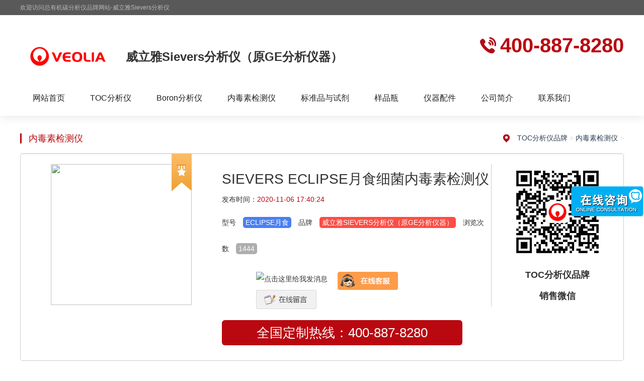

--- FILE ---
content_type: text/html; charset=utf-8
request_url: https://sievers.yiqi.net/product/detail_16516.html
body_size: 12610
content:
<!DOCTYPE html>
<html>
<head>
	<meta charset="UTF-8">
	<meta name="applicable-device" content="pc"/>
	<meta http-equiv="X-UA-Compatible" content="IE=Edge">
	<meta http-equiv="Cache-Control" content="no-transform" />
	<title>Sievers Eclipse月食细菌内毒素检测仪-Sievers分析仪</title>
	<meta name="keywords" content=""/>
	<meta name="description" content="">
	<link rel="canonical" href="">
	<link rel="shortcut icon" href="https://static.yiqi.com/overall/img/logotitle.ico">
	<script type="text/javascript" src="https://static.yiqi.com/overall/js/jquery_1.4.2.min.js"></script>
	<script type="text/javascript" src="/Public/Common/js/jquery.boxy.js"></script>
	<link href="/Public/Admin/css/boxy.css" rel="stylesheet" type="text/css">
	<script type="text/javascript" src="/Public/Home/js/common.js"></script>
	<link href="/Public/Home/css/common.css" rel="stylesheet" type="text/css">
	<!-- 模板引入 js css -->
	<link rel="stylesheet" href="/Public/Home/css/aos.css" />
		<link rel="stylesheet" href="/Public/Home/css/index.css" />
		<link rel="stylesheet" href="/Public/Home/css/red.css" />				<script>
		var _hmt = _hmt || [];
		(function() {
			var hm = document.createElement("script");
			hm.src = "https://hm.baidu.com/hm.js?48ddb7605860759db6e13c1035c6f69d";
			var s = document.getElementsByTagName("script")[0]; 
			s.parentNode.insertBefore(hm, s);
		})();
	</script>
</head>
<body>
	<script>
(function(){
    var bp = document.createElement('script');
    var curProtocol = window.location.protocol.split(':')[0];
    if (curProtocol === 'https'){
   bp.src = 'https://zz.bdstatic.com/linksubmit/push.js';
  }
  else{
  bp.src = 'http://push.zhanzhang.baidu.com/push.js';
  }
    var s = document.getElementsByTagName("script")[0];
    s.parentNode.insertBefore(bp, s);
})();
</script>	<!-- 顶部logo 搜索框 -->
	<!-- 引入top -->
	<!-- 模板一 -->
<style type="text/css">
	.top_main .logo_left {background-image: url(/Uploads/2/Information/Information/20221010-869682956.jpg);}
	</style>
	<div class="header_top noprint">
		<div class="header w1200 clearfix">
			<span>欢迎访问总有机碳分析仪品牌网站-威立雅Sievers分析仪</span>
		</div>
	</div>
	<dl class="top_main noprint">
		<dt class="top w1200 clearfix">
			<a href="/" class="logo logo_left data-aos-init data-aos-animate" data-aos="fade-right" data-aos-easing="ease" data-aos-duration="700">威立雅Sievers分析仪（原GE分析仪器）</a>			<div class="span_title fl data-aos-init data-aos-animate" data-aos="fade-left" data-aos-easing="ease" data-aos-duration="700">威立雅Sievers分析仪（原GE分析仪器）</div>
			<div class="webtel fr data-aos-init data-aos-animate" data-aos="fade-left" data-aos-easing="ease" data-aos-duration="700"><span class="icon"></span><b>400-887-8280</b><br>
															</div>
		</dt>
		
		<dd id="nav" class="nav w1200">
			<ul class="navlist clearfix">
				<li id="cur"><a href="/" title="网站首页" rel="nofollow">网站首页</a></li>
				<li><a href="/toc/">TOC分析仪</a>
											</li><li><a href="/boron/">Boron分析仪</a>
											</li><li><a href="/ndsjcy/">内毒素检测仪</a>
											</li><li><a href="/bzpysj/">标准品与试剂</a>
											</li><li><a href="/ypp/">样品瓶</a>
											</li><li><a href="/yqpj/">仪器配件</a>
											</li><li><a href="/introduction/">公司简介</a>
						<div class="subnav">
								<a href="/news/">公司新闻</a><a href="/article/">产品文章</a><a href="/tech/">技术资料</a>							</div>					</li><li><a href="/contact/">联系我们</a>
											</li>			</ul>
		</dd>
	</dl><!-- 模板二 -->
<!-- 模板三 -->

	<div class="wrap_min">
	<div class="w1200 clearfix">
		<div class="right_title clearfix noprint">
			<div class="sitepath fr"> <em class="home icon"></em>
				<a href='/'>TOC分析仪品牌</a> >
				<a href=''>内毒素检测仪</a> > 
			</div>
			<span class="h3_span">内毒素检测仪</span>
		</div>
		<div class="chanp noprint">
			<div class="cpl"><img src="http://yiqi-oss.oss-cn-hangzhou.aliyuncs.com/aliyun/3167/Company/Goods/20201030-204380440.jpg"></div>
			<div class="xb"><img src="/Public/Home/img/xb_icon.png"></div>			<div class="cpr">
				<h1 class="title">Sievers Eclipse月食细菌内毒素检测仪</h1>
				<div class="fbsj">发布时间：<span>2020-11-06 17:40:24</span></div>
				<div class="canshu">型号　<span class="pad_bord bgCol_4a7">Eclipse月食</span>　品牌　<span class="pad_bord bgCol_fc4">威立雅Sievers分析仪（原GE分析仪器）</span>　浏览次数　<span class="pad_bord bgCol_ae">1444</span></div>
				<div class="clear"></div>
				<div class="thr_btnmid">
					<a target="_blank" class="fl" href="http://wpa.qq.com/msgrd?v=3&uin=61224355&site=qq&menu=yes" rel="nofollow"><img border="0" src="https://static.yiqi.com/Product/img/qqdt.gif" width="120" height="36" alt="点击这里给我发消息" data-bd-imgshare-binded="1"></a>
					<input type="button" onclick="openwin('')" class="onLinekf fl">
					<a target="_self" href="javascript:void(0)" class="newAbtn_nsty newAbtn" rel="nofollow"></a>
				</div>
				<div class="anniu">全国定制热线：400-887-8280</div>
			</div>
			<div class="cprr">
				<img src="/Uploads/2/Information/Information/20221010-398967717.jpg" width="190" height="190">
				<span>TOC分析仪品牌</span><p>销售微信</p>
			</div>
		</div>
		<div class="cl"></div>
		<dl class="warp_right fl showproduct">
			<div class="cont single">
				<div class="showContxt">
					<h2 class="h2_span">Sievers Eclipse月食细菌内毒素检测仪参数表</h2>
					<ul class="box_ul">
						<li class='xgz'><span class='s1'>产　　地</span><span class='s2'>美洲 美国</span></li>
						<li class='xgz'><span class='s1'>品　　牌</span><span class='s2'>威立雅Sievers分析仪（原GE分析仪器）</span></li>
						<li class='xgz'><span class='s1'>型　　号</span><span class='s2'>Eclipse月食 </span></li>
						<li class='xgz'><span class='s1'>类　　型</span><span class='s2'>内毒素检测仪</span></li>
											</ul>
					<div class="link-box"><span class="h2_sptx">产品介绍</span></div>
					<div class="link_cont"><p>&nbsp;</p><div class="field-wrapper field field-node--field-product-subhead field-name-field-product-subhead field-type-string field-label-hidden"><div class="field-items"><div class="field-item"><em><strong>突破性技术可实现自动化和合规性</strong></em></div></div></div><p>&nbsp;</p><div class="body field field-node--body field-name-body field-type-text-with-summary field-label-hidden"><div class="field-items"><div class="field-item"><p>创新的Sievers Eclipse平台最多可缩短85％的化验准备时间，最多可减少90％的鲎试剂（Li Amebocyte Lyate，LAL）使用量，同时满足协调化的药典的所有要求：USP &lt;85&gt;、EP&nbsp;2.6.14 和 JP&nbsp;4.01。通过开创性的技术，Eclipse平台显著减少了移液步骤，减少了操作员之间的差异，并简化了化验准备。Eclipse平台利用精确的微流体处理和嵌入内毒素来自动化动力学显色化验。每个板上21个样品的检测量，不需要复杂的机器人技术，也不需要传统化验所需的时间和技术要求。</p></div></div></div><p><br/></p><p>&nbsp;</p><div class="field-wrapper field field-node--field-product-highlight-title field-name-field-product-highlight-title field-type-string field-label-hidden"><div class="field-items"><div class="field-item"><em><strong>合规、一致、清晰的细菌内毒素检测</strong></em></div></div></div><p>&nbsp;</p><div class="field-wrapper field field-node--field-product-highlight field-name-field-product-highlight field-type-text-long field-label-hidden"><div class="field-items"><div class="field-item"><p>Eclipse平台可实现自动化和高精度的BET分析，而无需牺牲合规性，生物化学反应或实验室占地面积。 仅需&lt;30 移液步骤即可使用嵌入式内毒素标准品和阳性产品控制（PPC）。获得专利的Sievers Eclipse微孔板可实现自动化操作，而无需机器人的繁琐操作或费用。</p></div></div></div><p><br/></p><p><em><strong>Eclipse平台实验室的特点和优势</strong></em></p><div class="row content-bullets-row"><div class="column medium-6 small-12"><ul class=" list-paddingleft-2"><li><p>只需9分钟即可实现完全合规的21个样品化验设置</p></li><li><p>最高减少90%的鲎试剂使用量</p></li><li><p>符合药典的所有要求：USP &lt;85&gt;、EP 2.6.14和JP 4.01</p></li><li><p>内置内毒素用于标准曲线与阳性产品对照PPC</p></li><li><p>提供标准曲线、样品与阳性产品对照PPC的分区</p></li><li><p>灵敏度低至 0.005&nbsp;EU/mL</p></li></ul></div><div class="column medium-6 small-12"><ul class=" list-paddingleft-2"><li><p>企业软件符合21 CFR第11部分和数据可靠性准则</p></li><li><p>减少大量操作员培训的需要</p></li><li><p>减少重复性压力损伤的风险</p></li><li><p>增加每日样品完成量</p></li><li><p>使用市售、FDA许可的鲎试剂LAL</p></li><li><p>使用培养吸光度分析仪控制反应温度在37 +/-1℃</p></li></ul></div></div><p><br/></p><p><em><strong>Eclipse平台组成</strong></em></p><ul class=" list-paddingleft-2"><li><p><b>分析仪：</b>吸光度分析仪，37°C平稳培养控制，离心技术和安全的数据传输。</p></li><li><p><b>微孔板：</b>精确的液体处理设备，该技术通过具有嵌入式内毒素标准品和阳性产品控制（PPC）的创新性微流技术来实现自动化。</p></li><li><p><b>软件：</b>高度可定制的企业解决方案，符合21CFR第11部分和ALCOA+数据完整性。</p></li></ul><p>Eclipse微孔板与Eclipse分析仪和软件配合使用，利用离心力和气动腔在104光学池中测量，并均匀分配精确量的试剂水、样品和鲎试剂LAL。光学池包括标准曲线、样品和阳性产品对照PPC的分区。将反应控制在37+/-1°C，并通过每五秒获得405 nm的读数，来获得每个池的高清视图。</p><p><br/></p><p><em><strong>Eclipse规格</strong></em></p><table><tbody><tr class="firstRow"><th colspan="2"><p>系统规格</p></th></tr><tr><td>细菌内毒素检测方法</td><td>动力学显色</td></tr><tr><td>检测模式</td><td>吸光度</td></tr><tr><td>范围</td><td>0.005-50 EU/mL</td></tr><tr><td>精确度</td><td>≤ 15% CV起效时间</td></tr><tr><td>准确度</td><td>真实值的50-200％</td></tr><tr><td>样品类型</td><td>水溶液，用移液管注入</td></tr><tr><td>校准</td><td>最长12个月</td></tr><tr><td>分析时间</td><td>最多2小时</td></tr><tr><td>样品温度</td><td>37 ± 1 °C</td></tr><tr><td>环境温度</td><td>17- 30 °C</td></tr><tr><td>容量</td><td>最多21个样品，一式两份，含阳性产品对照</td></tr><tr><td>温度控制</td><td>37 ± 0.5 °C</td></tr><tr><td>光源</td><td>发光二极管发射器</td></tr><tr><td>流体故障检测</td><td>1450 nm发射器</td></tr><tr><td>光学精度</td><td>≤ 5%偏离期望值</td></tr><tr><td>光学线性度</td><td>R ≥ 0.980</td></tr><tr><td>光学波长滤光片</td><td>405 nm</td></tr><tr><td>读取间隔</td><td>5秒</td></tr><tr><th colspan="2"><p>分析仪规格</p></th></tr><tr><td>输出</td><td>USB数据输出</td></tr><tr><td>显示</td><td>OLED</td></tr><tr><td>电力要求</td><td>100-240 Volts AC @40/60 Hz</td></tr><tr><td>保险丝</td><td><p>T8 A 250 VAC保险丝，尺寸为5 x20毫米。 仅Littlfuse218008或Cooper Bussmann S 506-8-R。</p></td></tr><tr><td>尺寸</td><td>高: 17.5 cm（6.9 in），宽: 35.1 cm（13.8 in），深: 50.3 cm（19.8 in）</td></tr><tr><td>重量</td><td>10 kg (22.1 lbs)</td></tr><tr><td>安全认证</td><td>UL 61010-1:2012Ed.3+R:20Apr2016, CSA C22.2#61010-2-020, CSA C22.2#61010-1-12:2012Ed.3+U1;U2, IEC 61010-1:2010 Ed.3+C1;C2, UL 61010-2-010:2015Ed.3, IEC 61010-2-010:2003Ed.2, UL 61010-2-020:2016Ed.3, IEC 61010-2-020:2016Ed.3, CSA C22.2#61010-2-010:2015Ed.3</td></tr><tr><th colspan="2"><p>环境</p></th></tr><tr><td>最大相对湿度</td><td>85%，无冷凝</td></tr><tr><td>最大海拔高度</td><td>3,000 m（9.800 ft）</td></tr><tr><td>污染等级</td><td>2</td></tr><tr><td colspan="2"><img width="38" height="35" style="border: 0px currentColor; border-image: none; height: auto; margin-right: 10px; vertical-align: middle; display: inline-block; max-width: 100%; box-sizing: inherit;" alt="" src="https://www.geinstruments.com/sites/default/files/icon-Hg%20mercury%20blue2.png"></td></tr></tbody></table><p><br/></p></div>
				</div>
				<div class="cmslist noprint">
					<div class="link-box"><span class="h2_sptx">,,相关阅读推荐</span> </div>
					<table width='100%' border='0' cellspacing='0' cellpadding='0'>
																	</table>
				</div>
				<p class="noprint f15">&nbsp;&nbsp;&nbsp;&nbsp;以上就是全部关于“Sievers Eclipse月食细菌内毒素检测仪”产品详情。更多产品方案及报价，可以直接拨打免费产品定制热线400-887-8280</p>
				<div class="postcopyright noprint">
					<p class="f15"><span class="fw">版权声明：</span>《Sievers Eclipse月食细菌内毒素检测仪》:
						http://sievers/product/detail_16516.html相关产品资料由威立雅Sievers分析仪（原GE分析仪器）编辑，了解更多产品信息请登录我们的网站sievers</p>
				</div>
				<div class="clear"></div>
				<div class="reLink clearfix noprint">
					<div class="prevLink fl">上一条：<a href="/product/detail_16517.html" target="_blank">Sievers M500在线TOC分析仪</a></div>
					<div class="nextLink fr">下一条：<a href="/product/detail_16515.html" target="_blank">CheckPoint消耗品套装</a></div>
				</div>
				<div id="comments">
	<div class="commname"><p>在线留言</p></div>
	<div class="comlist"> <label id="AjaxCommentBegin"></label> <label id="AjaxCommentEnd"></label> </div>
	<div class="compost">
		<form id="MessagesForm"> 
			<input type="hidden" name="news_id" value="16516" /> 
			<input type="hidden" name="type" value="goods" />
			<input type="hidden" name="title" value="我对您的Sievers Eclipse月食细菌内毒素检测仪感兴趣" />
			<div class="com_info">
				<input name="send_man_name" id="name" type="text" placeholder="姓名" validate="minlength:2,maxlength:50,required:true" class="col-username"/>
				<input name="email" id="email" type="text" placeholder="邮箱" validate="maxlength:40,required:true,email:true" class="col-email" /> 
				<input name="telephone" id="tel" type="text" placeholder="电话/手机" validate="minlength:6,maxlength:40,required:true" class="col-telephone" /> 
			</div>
			<div class="com_box"> 
				<textarea placeholder="详细内容" class="textarea" name="content" id="content" cols="100%" rows="5" tabindex="1"></textarea> 
			</div>
			<div>
					<label><font class="red">*</font>验证码：</label>
					<input type="text" name="verify" id="verify" placeholder="输入验证码" />
					<img src="/verify.html" class="verifyimg" width="120" height="30" alt="">
					<a href="javascript:void(0);" class="changeAb verifyimg" src="/verify.html">换一张？</a>
					<label for="verify" generated="true" class="error" id="error_verify"></label>
				</div>			<div class="com_info"> 
				<input type="hidden" name="dede_fields" value="" /> 
				<input type="hidden" name="dede_fieldshash" value="" /> 
				<button name="sumbit" type="submit" id="submit" tabindex="5" value="Waiting..." >提交留言</button> 
			</div>
		</form>
	</div>
</div>

			</div>
			
			<div class="clearfix customer">
	<div class="customer_top">
				<a href="javascript:;" class="two_sel" >技术资料</a>
				<a href="javascript:;" >解决方案</a>
				<a href="javascript:;" >产品文章</a>
				<a href="javascript:;" >公司新闻</a>
					</div>
	<div class="list_abox">
				<ul class="xwBox divShow">
					<li><a href="https://www.yiqi.com/technews/detail_27b7da49d0bde47b.html" target="_blank"><span>2025-11-21 16:23:40</span>· 常见问题解答：TOC传感器和TOC分析仪有何区别？</a></li><li><a href="/news/detail_1264.html" target="_blank"><span>2025-03-05 20:54:20</span>· Sievers Boron Ultra在线超纯水硼分析仪</a></li><li><a href="/news/detail_1263.html" target="_blank"><span>2025-03-05 20:54:33</span>· Sievers Boron Ultra超纯水硼分析仪：新功能</a></li><li><a href="/news/detail_374.html" target="_blank"><span>2023-04-14 14:20:14</span>· Sievers* M500 总有机碳TOC分析仪 准确 高效 可靠</a></li><li><a href="/news/detail_373.html" target="_blank"><span>2023-04-14 14:15:39</span>· Sievers* M9 总有机碳TOC分析仪 确保合规的同时，实现高效工作</a></li><li><a href="/news/detail_372.html" target="_blank"><span>2023-04-14 14:07:24</span>· Sievers* InnovOx 在线型总有机碳TOC分析仪用于有机物监测包</a></li><li><a href="/news/detail_371.html" target="_blank"><span>2023-04-14 14:03:17</span>· Sievers* Eclipse月食 合规、一致、清晰的细菌内毒素检测仪</a></li><li><a href="/news/detail_369.html" target="_blank"><span>2023-04-14 11:08:44</span>· DataShare Elite 软件</a></li><li><a href="/news/detail_364.html" target="_blank"><span>2023-04-03 10:35:36</span>· 工业过程监测痛点要避免的5个TOC分析问题</a></li><li><a href="/news/detail_337.html" target="_blank"><span>2022-10-10 16:02:54</span>· 总有机碳TOC监测使制糖厂结束度量缺漏，将营收损失降至最低</a></li><li><a href="/news/detail_296.html" target="_blank"><span>2022-05-11 12:37:55</span>· 与HPLC相比，用TOC分析进行清洁验证的优势</a></li><li><a href="https://www.yiqi.com/doc/detail_6d40200bfd393b9d.html" target="_blank"><span>2022-01-19 14:12:13</span>· Sievers M9 SEC溶解有机碳检测器</a></li><li><a href="https://www.yiqi.com/doc/detail_b35606c8b6e0d5f2.html" target="_blank"><span>2022-01-19 14:12:13</span>· Sievers认证的标准品及消耗品手册</a></li><li><a href="https://www.yiqi.com/doc/detail_05f90b522f351ddb.html" target="_blank"><span>2022-01-19 14:12:13</span>· Sievers 500 RLe在线总有机碳TOC分析仪产品样册</a></li><li><a href="https://www.yiqi.com/doc/detail_391649ecc469e945.html" target="_blank"><span>2022-01-19 14:12:13</span>· Sievers 860实验室型总有机碳分析仪与自动进样器RT12产品样册</a></li><li><a href="https://www.yiqi.com/doc/detail_2935d33361b79870.html" target="_blank"><span>2022-01-19 14:12:13</span>· Sievers InnovOx ES实验室型总有机碳TOC分析仪产品样本</a></li><li><a href="https://www.yiqi.com/doc/detail_3fb38d9fb3284066.html" target="_blank"><span>2022-01-19 14:12:01</span>· Sievers超纯水在线硼分析仪Boron</a></li><li><a href="https://www.yiqi.com/doc/detail_05c8743a34cadf32.html" target="_blank"><span>2022-01-19 14:12:01</span>· Sievers 500RL在线型总有机碳TOC分析仪</a></li>				</ul>
				<ul class="xwBox">
					<li><a href="https://www.yiqi.com/solution/detail_df68b306ced9d58b.html" target="_blank"><span>2025-12-15 16:51:02</span>· 300 40074 CS Rev. A - Eclipse使用重组级联试剂分析细菌内毒素</a></li><li><a href="https://www.yiqi.com/solution/detail_b0fcc8dadf28c677.html" target="_blank"><span>2025-03-05 20:53:13</span>· 用在线硼分析技术来优化离子交换工艺监测</a></li><li><a href="https://www.yiqi.com/solution/detail_82d4c9482b22878e.html" target="_blank"><span>2023-08-23 11:27:51</span>· 制药行业系统适用性测试—苯醌与蔗糖的TOC测定</a></li><li><a href="https://www.yiqi.com/solution/detail_caba851119b53c41.html" target="_blank"><span>2023-08-23 11:27:51</span>· 在线监测还是离线吸样检测?</a></li><li><a href="https://www.yiqi.com/solution/detail_99d628e1b02f1435.html" target="_blank"><span>2023-08-23 11:27:34</span>· SIEVERS*M系列TOC分析仪TURBO运行模式的响应时间可实现快速泄漏检测</a></li><li><a href="https://www.yiqi.com/solution/detail_3efe19064b1aaa58.html" target="_blank"><span>2023-08-23 11:27:34</span>· 用SIEVERS* INNOVOX TOC分析仪测定氢氧化钠（NAOH）中的总无机碳（TIC）</a></li><li><a href="https://www.yiqi.com/solution/detail_d7aa1d59eaef1bf3.html" target="_blank"><span>2023-08-23 11:27:34</span>· 分析STERIS清洁剂中的非导电性有机化合物的TOC与电导率</a></li><li><a href="https://www.yiqi.com/solution/detail_e827a45173b236df.html" target="_blank"><span>2023-08-23 11:27:34</span>· 使用SIEVERS M9分析仪检测清洁验证样品0.2M KOH中的TOC</a></li><li><a href="https://www.yiqi.com/solution/detail_3f0df89b7a4c64ae.html" target="_blank"><span>2023-08-23 11:27:34</span>· 使用SIEVERS M9分析仪检测清洁验证样品0.2M NAOH中的TOC</a></li><li><a href="https://www.yiqi.com/solution/detail_e9fbcad852f5fabd.html" target="_blank"><span>2023-08-23 11:27:34</span>· TOC清洁验证棉签套装比较</a></li><li><a href="https://www.yiqi.com/solution/detail_4c46ac89c2daa3a2.html" target="_blank"><span>2023-08-23 11:27:34</span>· TOC方法回收复杂化合物：清洁剂</a></li><li><a href="https://www.yiqi.com/solution/detail_1c37c3ceb0e6ad51.html" target="_blank"><span>2023-08-23 11:27:34</span>· 低总有机碳（TOC）测定的试管准备准则</a></li><li><a href="https://www.yiqi.com/solution/detail_bfd7864c163a412c.html" target="_blank"><span>2023-08-23 11:27:34</span>· 根据总有机碳、无机碳和电导率数 据实时放行设备的在线清洁验证</a></li><li><a href="https://www.yiqi.com/solution/detail_75ac1bd13710bb35.html" target="_blank"><span>2023-08-23 11:27:34</span>· 低水溶性化合物TOC分析—清洁验证中棉签回收率的评估</a></li><li><a href="https://www.yiqi.com/solution/detail_b8338aaf6a37791b.html" target="_blank"><span>2023-08-23 11:27:20</span>· 蛋白质样品清洁验证中TOC分析仪的比较——燃烧-NDIR方法与UV/过硫酸盐-膜电导方法的比较</a></li><li><a href="https://www.yiqi.com/solution/detail_5e1c8479eaf64316.html" target="_blank"><span>2023-08-23 11:27:20</span>· 与HPLC相比，用TOC分析进行清洁验证的优势</a></li><li><a href="https://www.yiqi.com/solution/detail_8acd64d191e1ce1e.html" target="_blank"><span>2023-08-23 11:27:20</span>· 揭密清洁验证中的最大残留限值（MCL）计算</a></li><li><a href="https://www.yiqi.com/solution/detail_159769b775d0d2c4.html" target="_blank"><span>2023-08-23 11:27:20</span>· 验证在制药行业中采用TOC方法进行清洁验证的方法</a></li>				</ul>
				<ul class="xwBox">
					<li><a href="https://www.yiqi.com/technews/detail_1108ca5f209858a7.html" target="_blank"><span>2026-01-14 13:57:53</span>· Sievers Soleil快速微生物检测仪特点</a></li><li><a href="https://www.yiqi.com/technews/detail_7cf8109cf1d2cc97.html" target="_blank"><span>2026-01-14 13:57:53</span>· Sievers M500e在线TOC分析仪特点</a></li><li><a href="https://www.yiqi.com/technews/detail_9e5ae42e4416bca1.html" target="_blank"><span>2026-01-14 13:57:53</span>· Sievers M500在线TOC分析仪特点</a></li><li><a href="https://www.yiqi.com/technews/detail_6070008231f0bbc9.html" target="_blank"><span>2026-01-14 13:57:53</span>· 通过监测总有机碳TOC和优化工艺来降低饮用水厂的运营成本</a></li><li><a href="https://www.yiqi.com/technews/detail_8cd283dfedb7b742.html" target="_blank"><span>2025-12-18 17:16:03</span>· 如何优化EDI功率设置以提高超纯水（UPW）质量？</a></li><li><a href="https://www.yiqi.com/technews/detail_eb5f373b9a3d1732.html" target="_blank"><span>2025-11-28 11:20:12</span>· 用Sievers InnovOx ES实验室型TOC分析仪分析6N硝酸中的有机物</a></li><li><a href="https://www.yiqi.com/technews/detail_eb015a1a827f5162.html" target="_blank"><span>2025-10-23 16:02:09</span>· 低水溶性化合物TOC分析：清洁验证中棉签回收率的评估</a></li><li><a href="https://www.yiqi.com/technews/detail_9d8e9ac4ee260e68.html" target="_blank"><span>2025-09-26 11:08:10</span>· Sievers M9分析仪电导率检测稳固性的改进和最佳操作</a></li><li><a href="https://www.yiqi.com/technews/detail_2fb5e81596d2d363.html" target="_blank"><span>2025-09-20 09:48:11</span>· 乙烯废水工艺控制中成功关联BOD和TOC</a></li><li><a href="https://www.yiqi.com/technews/detail_d89632568078f4b5.html" target="_blank"><span>2025-09-12 10:21:27</span>· 旁线（At-line）TOC为制药商减少92%的清洁验证成本和产品转换成本</a></li><li><a href="https://www.yiqi.com/technews/detail_d09dcdaec5879297.html" target="_blank"><span>2025-09-05 11:12:55</span>· 细菌内毒素检测的革命性进展——微流控技术和重组试剂引领潮流</a></li><li><a href="https://www.yiqi.com/technews/detail_aaccb794d0835d01.html" target="_blank"><span>2025-08-29 14:12:36</span>· 总有机碳TOC监测用于控制凝结水回水</a></li><li><a href="https://www.yiqi.com/technews/detail_444a1fbcac0473fa.html" target="_blank"><span>2025-08-29 14:12:36</span>· Sievers Eclipse细菌内毒素检测：克服抑制/增强干扰的操作程序</a></li><li><a href="https://www.yiqi.com/technews/detail_540095a106d5edd2.html" target="_blank"><span>2025-08-29 14:12:36</span>· 超纯水硼分析仪在优化EDI功率设置和性能时的应用</a></li><li><a href="https://www.yiqi.com/technews/detail_70a3ff9fc533e4ce.html" target="_blank"><span>2025-08-29 14:12:36</span>· 快问快答——制药行业总有机碳TOC的监测效率</a></li><li><a href="https://www.yiqi.com/technews/detail_41eca3850ccfc169.html" target="_blank"><span>2025-08-29 14:12:36</span>· 如何理解经认证的标准品的不确定度</a></li><li><a href="https://www.yiqi.com/technews/detail_f0aa4504b18e8362.html" target="_blank"><span>2025-08-29 14:12:36</span>· 制药行业系统适用性测试—苯醌与蔗糖的TOC测定</a></li><li><a href="https://www.yiqi.com/technews/detail_79b46b3615545da8.html" target="_blank"><span>2025-08-29 14:12:36</span>· 化肥生产过程和产品的总有机碳TOC含量评估</a></li>				</ul>
				<ul class="xwBox">
					<li><a href="https://www.yiqi.com/technews/detail_aa8007d5f15256e6.html" target="_blank"><span>2025-12-15 16:50:41</span>· 用户实例：从凝胶法转至光度法检测细菌内毒素——Eclipse细菌内毒素检测仪</a></li><li><a href="https://www.yiqi.com/technews/detail_f92ca69a1da576ee.html" target="_blank"><span>2025-12-15 16:50:41</span>· 与HPLC相比，用TOC分析进行清洁验证的优势</a></li><li><a href="https://www.yiqi.com/news/detail_10027120.html" target="_blank"><span>2025-11-14 13:06:30</span>· 快速高效精确 | 你要的TOC分析仪都在这里：Sievers TOC分析仪选型指南</a></li><li><a href="https://www.yiqi.com/news/detail_10026541.html" target="_blank"><span>2025-11-06 12:20:18</span>· 计算清洁验证的最大允许残留量（MAC）</a></li><li><a href="https://www.yiqi.com/news/detail_10026208.html" target="_blank"><span>2025-10-31 16:07:19</span>· 浓缩氯化钠溶液的高灵敏度TOC分析</a></li><li><a href="https://www.yiqi.com/news/detail_10025226.html" target="_blank"><span>2025-10-17 11:00:09</span>· 鲎试剂与新型重组级联试剂（rCR）对细菌内毒素检测结果的比较研究</a></li><li><a href="https://www.yiqi.com/news/detail_10024779.html" target="_blank"><span>2025-10-11 15:06:24</span>· Sievers分析仪与您相约CIPM药机展，青岛见！</a></li><li><a href="https://www.yiqi.com/news/detail_10021797.html" target="_blank"><span>2025-08-21 13:23:25</span>· 向实时检测转移的过程中保持数据可靠性</a></li><li><a href="https://www.yiqi.com/news/detail_10021460.html" target="_blank"><span>2025-08-21 13:23:25</span>· Sievers Eclipse细菌内毒素检测：克服抑制/增强干扰的操作程序</a></li><li><a href="https://www.yiqi.com/news/detail_10020921.html" target="_blank"><span>2025-08-21 13:23:25</span>· 宠粉时刻 | 2025年7月微信活动获奖名单</a></li><li><a href="https://www.yiqi.com/news/detail_10020920.html" target="_blank"><span>2025-08-21 13:23:25</span>· 有奖快问快答——制药行业总有机碳TOC的监测效率</a></li><li><a href="https://www.yiqi.com/news/detail_10020080.html" target="_blank"><span>2025-07-24 14:17:40</span>· 快问快答——制药行业总有机碳TOC的监测效率</a></li><li><a href="https://www.yiqi.com/news/detail_49482ea76b0852f1.html" target="_blank"><span>2025-07-17 15:24:10</span>· 如何理解经认证的标准品的不确定度</a></li><li><a href="https://www.yiqi.com/news/detail_10019347.html" target="_blank"><span>2025-07-10 18:03:19</span>· 制药行业系统适用性测试—苯醌与蔗糖的 TOC测定</a></li><li><a href="https://www.yiqi.com/news/detail_10018994.html" target="_blank"><span>2025-07-03 16:08:37</span>· 化肥生产过程和产品的总有机碳TOC含量评估</a></li><li><a href="https://www.yiqi.com/news/detail_10018533.html" target="_blank"><span>2025-06-26 15:49:49</span>· 清洁验证白皮书：使用TOC方法进行清洁验证</a></li><li><a href="https://www.yiqi.com/news/detail_48a73d5e4baf82fc.html" target="_blank"><span>2025-06-13 11:00:28</span>· 2025版《中国药典》变化：制药用水检测“减负”，电导率可替代多项检测</a></li><li><a href="https://www.yiqi.com/news/detail_6bd82241c62a7771.html" target="_blank"><span>2025-06-13 11:00:18</span>· 美国药典USP第&lt;86&gt;章：使用重组试剂进行细菌内毒素检测</a></li>				</ul>
					</div>
</div>

		</dl>
		<dl class="warp_left fr">
		<dt class="announ_ltrg search">
			<form action="/list02.html">
				<input class="txt fl" type="text" name="k" placeholder="请输入关键字" value="">
				<input type="submit" value="" class="btn ease">
			</form>
		</dt>
		<dd class="submenubox">
			<div class="left_title"><s class="icon fr"></s><span>内毒素检测仪</span></div>
			<div class="submenu">
				<ul class="list">
									</ul>
			</div>
		</dd>
		<dd class="leftbox leftnews">
			<div class="left_title"><span>推荐产品</span></div>
			<div class="leftnews clearfix">
				<ul class="cont">
					<li><a href="/product/detail_16391.html" target="_blank">Sievers M9实验室型总有机碳TOC分析仪</a></li><li><a href="/product/detail_16394.html" target="_blank">Sievers CheckPoint在线和便携TOC传感器</a></li><li><a href="/product/detail_16396.html" target="_blank">Sievers InnovOx ES实验室总有机碳分析仪</a></li><li><a href="/product/detail_16399.html" target="_blank">Sievers 超纯水硼Boron分析仪</a></li><li><a href="/product/detail_16429.html" target="_blank">M9验证套装含校准和确效</a></li><li><a href="/product/detail_16451.html" target="_blank">500 RL 单点验证套装 — 标准iOS</a></li><li><a href="/product/detail_16459.html" target="_blank">CheckPoint TOC线性套装</a></li><li><a href="/product/detail_16479.html" target="_blank">预清洗的60 mL玻璃样品瓶</a></li><li><a href="/product/detail_16480.html" target="_blank">常规取样的35 mL聚丙烯试管</a></li><li><a href="/product/detail_16481.html" target="_blank">清洁验证套装</a></li><li><a href="/product/detail_16482.html" target="_blank">清洁验证棉签套装</a></li><li><a href="/product/detail_16486.html" target="_blank">大容量氧化剂盒</a></li><li><a href="/product/detail_16512.html" target="_blank">InnovOx在线型服务包 – 苛刻应用（泵头）</a></li><li><a href="/product/detail_16513.html" target="_blank">InnovOx空气过滤器选件（年包）</a></li><li><a href="/product/detail_16514.html" target="_blank">UV灯管，更换部件</a></li><li><a href="/product/detail_16515.html" target="_blank">CheckPoint消耗品套装</a></li><li><a href="/product/detail_16516.html" target="_blank">Sievers Eclipse月食细菌内毒素检测仪</a></li><li><a href="/product/detail_16517.html" target="_blank">Sievers M500在线TOC分析仪</a></li><li><a href="/product/detail_32458.html" target="_blank">Sievers Boron Ultra超纯水在线硼分析仪</a></li>				</ul>
			</div>
		</dd>
				<dd class="leftbox">
				<div class="left_title"><span>联系我们</span></div>
				<div class="cont">
					<div class="img"><img src="/Uploads/2/Information/Information/20221010-398967717.jpg" alt="TOC分析仪品牌" /><br></div>
					<div>
						<if condition="$setting['qq1']"><a href="http://wpa.qq.com/msgrd?v=3&uin=&site=qq&menu=yes" target="_blank" rel="nofollow"><img src="/Public/Home/img/qq.gif" class="rb2" style="width:61px;height:16px;margin-left:15px;"></a>																	</div>
					<span class="fw">邮箱：</span>sievers.china@veolia.com<br>
					<span class="fw">电话：</span> 400-887-8280<br>
					<span class="fw">地址：</span>上海浦东新区张东路1761号创企天地5-6号楼					<a class="zx" href="javascript:void(0);" onclick="openwin('')" rel="nofollow"><em class="icon"></em>在线咨询</a>
				</div>
			</dd>	</dl>
</if>

	</div>
</div>
<!-- 新增留言弹窗 -->
<div class="commentsBox">
    <div class="maskbl"></div>
    <div class="commentMain">
        <div class="massgeTit">在线留言 <a href="javascript:void(0);" class="closeXbtn"></a></div>
        <div class="messageContent"></div>
    </div>
</div>
<!-- <script type="text/javascript" src="/Public/Common/js/jquery.boxy.js"></script> -->
<!-- <link href="/Public/Admin/css/boxy.css" rel="stylesheet" type="text/css"> -->
<script type="text/javascript" src="/Public/artdialog/artDialog.js?skin=default"></script>
<script type="text/javascript" src="/Public/artdialog/iframeTools.js"></script>
<script type="text/javascript" src="https://static.yiqi.com/overall/js/validate_free.js"></script>
<script src="https://static.yiqi.com/overall/js/jquery-1.7.1.min.js" type="text/javascript"></script>
<script src="https://static.yiqi.com/overall/js/jquery.validate.min.js" type="text/javascript"></script>
<script type="text/javascript" src="/Public/Home/js/messages.js"></script>
<script type="text/javascript">
	var addUrl="/messages",messageurl="/messages.html?id=16516";
</script>

	<!-- 引入footer -->
	<input type="button" onclick="openwin()" class="rightFixtbn" />
  <div class="footer_main">
    <div class="bottom w1200 clearfix" data-aos="fade-up" data-aos-easing="ease" data-aos-duration="700">
      <div class="foot_Nav fl">
        <dl class="item">
          <dt><a href="" target="_blank">产品资讯</a></dt>
          <dd><a href="/news/" target="_blank">公司新闻</a></dd><dd><a href="/article/" target="_blank">产品文章</a></dd><dd><a href="/solution/" target="_blank">解决方案</a></dd><dd><a href="/tech/" target="_blank">技术资料</a></dd><dd><a href="/video/" target="_blank">视频资料</a></dd>        </dl>
                <dl class="item">
            <dd><a href="/toc/" target="_blank">总有机碳TOC分析仪</a></dd><dd><a href="/ndsjcy/" target="_blank">内毒素检测仪</a></dd><dd><a href="/bzpysj/" target="_blank">标准品与试剂</a></dd><dd><a href="/yqpj/" target="_blank">TOC分析仪配件</a></dd><dd><a href="/ypp/" target="_blank">样品瓶</a></dd><dd><a href="/boron/" target="_blank">超纯水硼Boron分析仪</a></dd>          </dl>      </div>
      <div class="contact_info fl">
        <p class="p1">全国咨询热线</p>
        <p class="dh">400-887-8280</p>
        <p class="tel">邮箱：sievers.china@veolia.com</p>                <p class="tel">电话： 400-887-8280</p>        <p class="tel">地址：上海浦东新区张东路1761号创企天地5-6号楼</p>      </div>
      <div class="wxRight fl">
        <dl>
          <dt><img src="/Uploads/2/Information/Information/20221010-398967717.jpg"/></dt>
          <dd>微信扫码 厂家报价</dd>
        </dl>
      </div>
    </div>
    <div class="copyright_main">
	<div class="copyright wid1200 cl">
		<p class="fl">
			<a href="https://beian.miit.gov.cn/" target="_blank" rel="nofollow">沪ICP备16012899号&nbsp;&nbsp;</a>  
			<a href="https://beian.miit.gov.cn/" target="_blank" rel="nofollow">沪B2-20170422&nbsp;&nbsp;&nbsp;</a>
			本信息由<a href="https://www.yiqi.com/" target="_blank">仪器网(yiqi.com)</a>用户发布，其真实性、准确性和合法性由相关企业负责。业务联系:
			<a href="https://www.yiqi.com/zhuanti/huodong/VIP.html" target="_blank" rel="nofollow">仪器网</a>&nbsp;&nbsp;&nbsp;  
			<a href="/Admin/UserLogin/login" target="_blank" rel="nofollow">企业管理登录</a>
		</p>
	</div>
</div>

  </div>
  <script type="text/javascript" src="/Public/Home/js/jquery.superslide.2.1.1.js"></script>
  <script type="text/javascript" src="/Public/Home/js/aos.js"></script> 
  <script type="text/javascript" src="/Public/Home/js/index.js"></script>    
</body>
</html>

--- FILE ---
content_type: text/css
request_url: https://sievers.yiqi.net/Public/Admin/css/boxy.css
body_size: 1366
content:
.T_iframe { position: absolute; /*���Զ�λ��֤iframe����ռ�������ֿռ�*/ width: 100%; /*100%��֤���Ը�������div*/ height: 100%; z-index: -1; /*-1��֤iframe��ʾ��div�·�*/ filter: alpha(opacity=0); }
.boxy-wrapper { position: absolute; }
 .
.boxy-wrapper.fixed { position: fixed; }
/* Modal */
.boxy-modal-blackout { position: absolute; background-color: black; left: 0; top: 0; }
/* Border */
.boxy-wrapper { empty-cells: show; }
/* IE6+7 hacks for the border. IE7 should support this natively but fails in conjuction with modal blackout bg. */
/* NB: these must be absolute paths or URLs to your images */
.boxy-wrapper .title-bar { background-color: #062C56; padding: 6px; position: relative; }
.boxy-wrapper .
.title-bar.dragging { cursor: move; }
.boxy-wrapper .title-bar h2 { font-size: 12px; color: white; line-height: 1; margin: 0; padding: 0; font-weight: normal; }
.boxy-wrapper .title-bar .close { color: white; position: absolute; top: 6px; right: 6px; font-size: 12px; line-height: 1; }
/* Question Boxes */
.boxy-wrapper .question { width: 350px; min-height: 80px; font-size: 12px; }
.boxy-wrapper .answers
{
    display: block;
    text-align: center;
    padding: 20px 0 0 0;
    vertical-align: middle;
}
.boxy-wrapper .answers input{ /*display: inline-block;*/margin:auto;  display: block\9; width: 63px; height: 26px; background: url(../img/public.png) no-repeat -34px -704px; text-indent: -9999px; overflow: hidden; border: none; cursor: pointer; clear: none; }
.boxy-wrapper .answers input.yesbt{ display: inline; float: left; margin: 0px 20px 0 162px; width: 63px; height: 26px; background: url(../img/public.png) no-repeat -34px -732px; text-indent: -9999px; overflow: hidden; border: none; cursor: pointer; clear: none; }
.boxy-wrapper .answers input.nobt{ display: inline; float: left; width: 63px; height: 26px; background: url(../img/public.png) no-repeat -99px -704px; text-indent: -9999px; overflow: hidden; border: none; cursor: pointer; clear: none; }
.boxy-wrapper .answers input.truebt{ display: inline; float: left; margin: 0px 20px 0 162px; width: 63px; height: 26px; background: url(../img/Warning.png) no-repeat 0px -0px; text-indent: -9999px; overflow: hidden; border: none; cursor: pointer; clear: none; }
.boxy-wrapper .answers input.falsebt{ display: inline-block; width: 63px; height: 26px; background: url(../img/Warning.png) no-repeat 0px -29px; text-indent: -9999px; overflow: hidden; border: none; cursor: pointer; clear: none; }
/* new */
.newcue{ width: 500px; /*background: #f2f2f2;*/ margin: 0px auto 0;}
.newcuebox{ width: 498px; float: left; border: 1px solid #0074b3; background: #fff;    border-radius: 4px;}
.newcuetitle{ width: 498px; height: 41px; float: left; position: relative; border-bottom: 1px solid #0074b3; background: url(../img/public.png) repeat-x 0 -822px; }
.newcuetitle h1{ display: block; font: bold 14px/41px "\5b8b\4f53"; position: absolute; left: 14px; color: #fff; }
.newcuetitle a.close{ display: block; position: absolute; top: 12px; right: 8px; width: 18px; height: 18px; background: url(../img/public.png) no-repeat 100% -588px; }
.newcuemain{ width: 448px; float: left; padding: 20px 20px 20px 30px; }
.cuecontent{ display: inline; color: #333; font: normal 18px/30px "Microsoft Yahei","simhei"; padding: 13px 0 10px 0px; background: url(../img/hover.png) no-repeat -235px -1048px; }
.clear{ font: 0px/0px serif; display: block; clear: both; }
.newcuemain table{ margin: 0px auto; }
.newcuemain table tr th{ width: 35px; height: 45px; overflow: hidden; background: url(../img/hover.png) no-repeat -235px -1052px; }
.newcuemain table tr th.Warning{
	width: 52px; height: 41px; overflow: hidden; background: url(../img/Warning.png) no-repeat -103px 10px;
}
.newcuemain table tr td{ text-align: left; font: normal 18px/30px "Microsoft Yahei","simhei"; }


--- FILE ---
content_type: text/css
request_url: https://sievers.yiqi.net/Public/Home/css/common.css
body_size: 681
content:
.commentsBox{display:none;}label.error{color:red;}
.maskbl{background: url(../img/bgtph.png);position: fixed;top: 0;left: 0;right: 0;bottom: 0;z-index: 50;}
.commentMain{width: 685px;height: 565px;background: #fff;z-index: 55;position: fixed;top: 0;left: 0;right: 0;bottom: 0;margin: auto;border-radius: 3px;}
.massgeTit{height: 40px;border-bottom:2px solid #7faefe;line-height: 40px;font-size: 16px;padding: 0 20px;}
a.closeXbtn{display: block;width: 15px;height: 15px;background:url(../img/cle.png) no-repeat;float: right;margin-top: 15px;}
.conmentInput{padding:10px 20px;overflow: hidden;}
.visitors,.visitors2{margin:5px;line-height: 30px;float: left;}
.visitors input{width:510px;border: 1px solid #ddd;line-height: 24px;}
.w_70{display:inline-block;width: 80px;text-align: right;font-size: 12px;}
.visitors2{width: 300px;height: 30px;overflow: hidden;}
.visitors2 input{width:200px;border: 1px solid #ddd;line-height: 24px;}
.visitors textarea{width: 505px;height: 60px;resize: none;border: 1px solid #ddd;padding: 5px;margin-left: 3px;outline: none;}
.visitorsl{line-height: 15px;}
.visitorsyz{width: 600px;}
.visitorsyz input{width: 195px;padding-left: 5px;}
.visitorsyz img{vertical-align:middle;display: inline-block;} 
a.changeAb{margin-left: 10px;font-size: 16px;margin-left: 10px;}
.checkboxbot{width: 100%;margin: 10px;height: 30px;line-height: 30px;font-size:14px;float: left;}
.checkboxbot input{margin-left:70px;}
.botBox2{width: 100%;text-align: center;float: left;}
.botBox2 input.checkl{width: 200px;height: 30px;background: #d8e3f9;}

--- FILE ---
content_type: text/css
request_url: https://sievers.yiqi.net/Public/Home/css/index.css
body_size: 11788
content:
@charset "UTF-8";
*{margin: 0;padding: 0;-webkit-tap-highlight-color: rgba(255,255,255,0);-webkit-touch-callout: none;}
body{overflow-x: hidden;overflow-y: auto;}
body,input,button,form{font-size: 14px;line-height: 28px;font-family: "microsoft yahei", 'Helvetica Neue', Helvetica, Arial, sans-serif;color: #333;}
h1,h2,h3,h4,h5,h6,font{font-weight: normal;}
ul,ol,li{list-style: none;}
input{background: none;border: 0 none;outline: none;}
img,iframe{border: 0;}
em,i{font-style: normal;}
button,input,select,textarea{font-size: 100%;}
.f14{font-size: 14px;}.fw{font-weight: bold;}
.f15{font-size: 15px;}
.red{color: #e74037;}
.fl{float: left;}.fr{float: right;}.tac{text-align: center;}.tar{text-align: right;}
.poa{position: absolute;}.por{position: relative;}
.hidden{display: none;}.hide{display: none !important;}
.w1200{width: 1200px;margin: 0 auto;}.cl{clear: both;}
.g-ico{background: url(../img/g-ico.png) no-repeat;display: inline-block;vertical-align: middle;}
.icon{vertical-align: middle;background: url(../img/icon.png) no-repeat;display: inline-block;}
a{color: #333;text-decoration: none;}
a:hover{color: #4581fb;text-decoration: none;}
a:visited{text-decoration: none;}
.ease,*.ease{-webkit-transition: all ease 300ms;-moz-transition: all ease 300ms;-ms-transition: all ease 300ms;-o-transition: all ease 300ms;transition: all ease 300ms;}
:-moz-placeholder,::-moz-placeholder,input:-ms-input-placeholder,textarea:-ms-input-placeholder,input::-webkit-input-placeholder,
textarea::-webkit-input-placeholder{color: #ccc;}
::-webkit-scrollbar{width:10px;height:10px}
::-webkit-scrollbar-track{border-radius:0;background:rgba(0,0,0,0.1);}
::-webkit-scrollbar-thumb{background:rgba(0,0,0,0.2);}
::-webkit-scrollbar-thumb:hover{background:rgba(0,0,0,0.4);background-color:#009b4c;}
input,textarea{-webkit-user-select: text}.white{color: #fff!important;}
.col999{color: #999!important;}.lin_ht{line-height: 10px!important;}
.clearfix{*zoom: 1;}.padd_btom30{padding-bottom: 30px!important;}.padd_btm0{padding-bottom: 0;}
.clearfix:after{visibility: hidden;display: block;font-size: 0;content: " ";clear: both;height: 0;}
.marg_top30{margin-top: 30px!important;}.padd_abox{padding:100px 0 50px!important;}
.padd_15{padding: 15px 0!important;}.marg_rght{margin-right: 30px!important;}.marg_left{margin-left: 30px!important;}

.header_top{width: 100%;position: relative;z-index: 999;background: #595959;height: 30px;line-height: 30px;font-size: 12px;color: #b8b8b8;}
.header_top .header{position: relative;}
.header_top .ul_right{color: #b8b8b8;}
.header_top .ul_right li{line-height: 30px;position: relative;}
.header_top .ul_right li,.header_top .ul_right li a{display:inline-block;color:#b8b8b8}
.header_top .ul_right li s{display:block;width:45px;height:40px}
.header_top .ul_right a:hover{color:#4581fb}
.header_top .ul_right li s{width:18px;height:18px;display:inline-block;margin-right:5px}
.header_top .ul_right .lxwm s{background-position:-60px 0;}
.header_top .ul_right .wzmap s{background-position:-90px 0;width:17px;}
.header_top .ul_right .mobile s{background-position:0 0;}
.header_top .ul_right span{display:inline-block;padding:0 10px;color:#999}
.header_top li .imgbox{filter:progid:DXImageTransform.Microsoft.Shadow(color=#4c91c0,direction=120,strength=5);opacity:0;visibility:hidden;transition:all .6s ease 0s;transform:translate3d(0,10px,0);-moz-transform:translate3d(0,10px,0);-webkit-transform:translate3d(0,10px,0)}
.header_top li:hover .imgbox{opacity:1;visibility:visible;transform:translate3d(0,0,0);-moz-transform:translate3d(0,0,0);-webkit-transform:translate3d(0,0,0)}
.header_top .imgbox{width:160px;position:absolute;background:#fff;-moz-border-radius:5px;-webkit-border-radius:5px;border-radius:0 0 5px 5px;text-align:center;color:#4581fb;padding:10px;top:30px;left:-15px;box-shadow:0 2px 20px rgba(0,0,0,0.1)}
.header_top .imgbox img{width:160px;height:160px;display:block;margin:0 auto}
.header_top .imgbox p{font-size:16px;line-height:20px}
.header_top .imgbox p b{display:block;font-size:14px;font-weight:normal;line-height:20px}
.header_top .ul_right .xw s{background:url(../img/xinwen.png) no-repeat left 50%;background-size:76%;}	
.header_top .ul_right .dy s{background:url(../img/dayi.png) no-repeat left 50%;background-size:123%;}

.top_main{width:100%;background:#fff;box-shadow:0 2px 20px rgba(0,0,0,.1);position:relative;z-index:10}
.top_main .top,.top_main .webtel{padding-top:20px}
.top_main .span_title{font-size:24px;font-weight:700;max-width:680px;margin:15px 20px 0;height:95px;line-height:95px;overflow:hidden}
.top_main .webtel span{width:32px;height:32px;display:inline-block;margin-right:8px;background-position:0 -30px}
.top_main .webtel b{font-size:40px;color:#4581fb;display:inline-block;font-family:"AvantGardeITVbyBT Book",arial;line-height:40px;vertical-align:middle}
.top_main .logo,.top_main .logo a{display:block}
.top_main .logo_left{float:left;margin-top:15px;width:190px;height:95px;background:url(../img/logo.png) no-repeat;background-position:center center;background-size:contain;text-indent:-9999px}
.top_main .logo img{width:100%;height:100%;display:block}
.top_main .nav{line-height:54px}
.top_main .nav li{float:left;display:inline-block;list-style:none;font-size:16px;text-align:center;position:relative;padding:20px 10px}
.top_main .nav li a{padding:0 15px;display:block;text-align:center;position:relative;color:#222;height:30px;line-height:30px;-moz-border-radius:30px;-webkit-border-radius:30px;border-radius:30px}
.top_main .nav li.hover a,.top_main .nav li:hover a{color:#fff;background:#4581fb}
.top_main .nav li .subnav{background:#fff;border-top:2px solid #4581fb;box-shadow:0 13px 42px 11px rgba(0,0,0,.05);height:auto;left:0;overflow:hidden;position:absolute;top:100%;width:100%;z-index:199;opacity:0;visibility:hidden;transition:all .6s ease 0s;transform:translate3d(0,10px,0);-moz-transform:translate3d(0,10px,0);-webkit-transform:translate3d(0,10px,0)}
.top_main .nav li:hover .subnav{opacity:1;visibility:visible;transform:translate3d(0,0,0);-moz-transform:translate3d(0,0,0);-webkit-transform:translate3d(0,0,0)}
.top_main .nav li .subnav a{-moz-border-radius:0;-webkit-border-radius:0;border-radius:0;color:#666;display:block;font-size:13px;font-weight:500;line-height:40px;height:40px;padding:0;transition:all .2s ease-in-out 0s;width:100%;border-bottom:1px solid #eee;background:#fff}
.top_main .nav li .subnav a:hover{color:#4581fb;background:#f9f9f9;text-indent:10px}
.rb{margin-left:25px;margin-top:10px}
.rb2{margin-left:5px;margin-top:0}

.banner_main{width:100%;position:relative;z-index:3}
.banner{width:100%;min-width:1000px;position:relative;overflow:hidden;z-index:0;height:350px}
.banner .list{max-height:350px;overflow:hidden}
.banner li{width:auto;height: 350px;position:relative;}
.nbanner li{width:100%;position:absolute;z-index:1;overflow:hidden}
.banner li img{width:auto;height:350px;object-fit:cover;display:block;position:relative;top:0;left:50%;transform:translateX(-50%);-webkit-transform:translateX(-50%);-moz-transform:translateX(-50%);}
.banner li a{width:auto;height:350px;display:block;-webkit-box-sizing:border-box;-moz-box-sizing:border-box;box-sizing:border-box;}
.banner .tip{width:100%;height:20px;text-align:center;position:absolute;left:0;bottom:4%;z-index:10}
.banner .tip span{width:15px;height:15px;overflow:hidden;margin:0 5px;display:inline-block;cursor:pointer;vertical-align:top;text-indent:-1000px;-moz-border-radius:100%;-webkit-border-radius:100%;border-radius:100%;border:3px solid #fff}
.banner .tip span.cur{background:#4581fb}
.banner .prev,.banner .next{width:24px;height:44px;position:absolute;z-index:12;top:50%;margin-top:-22px;cursor:pointer;background-position:-48px -30px;display:none;-webkit-transition:all .0s ease-in-out 0s;-moz-transition:all .0s ease-in-out 0s;transition:all .0s ease-in-out 0s}
.banner .prev{left:3%;background-position:-48px -30px}
.banner .prev:hover{background-position:-48px -80px}
.banner .next{right:3%;background-position:-80px -30px}
.banner .next:hover{background-position:-80px -80px}

.announ_main{width:100%;height:76px;line-height:76px;border-bottom:1px solid #eee}
.announ_main .announ_right{width:282px;padding-top:20px}
.announ_main .announ_right .search{width:282px;height:35px;line-height:35px;-moz-border-radius:30px;-webkit-border-radius:30px;border-radius:30px;background:#f6f6f6;position:relative}
.announ_main .announ_right .search input{outline:0;border:0 none;height:35px;line-height:35px}
.announ_main .announ_right .search .txt{width:200px;background:0;padding-left:15px;display:block;color:#999}
.announ_main .announ_right .search .btn{width:50px;background:url(../img/search.png) no-repeat center #4581fb;position:absolute;right:0;top:0;cursor:pointer;-moz-border-radius:30px;-webkit-border-radius:30px;border-radius:30px}
.announ_main .announ_right .search .btn:hover{background-color:#ed8e06}
.announ_main .announ_left span{display:inline-block}
.announ_main .announ_left a{display:inline-block;padding:0 10px 0 0;font-weight: bold;font-size: 14px;}
.announ_main .announ_left a s{width:1px;height:16px;display:inline-block;margin-right:10px;background:#e9e9e9;vertical-align:middle}
.announ_main .announ_left a:first-child s{display:none}

.min_center{width:100%;overflow:hidden}
.min_center .title{text-align:center;width:100%;margin-bottom:0;position:relative}
.min_center .title .h2_spanx{font-size:60px;font-weight:bold;display:block;line-height:60px;color: #4581fb;}
.min_center .title .h4_ptx{font-size:24px;padding-top:20px;display:block;letter-spacing:10px}
.min_center .title s{position:absolute;top:12px;display:block;background:url(../img/line.png) no-repeat;width:124px;height:42px}
.min_center .title .line_lef{left:50%;margin-left:-392px}
.min_center .title .line_rig{right:50%;margin-right:-392px}
.min_center .menu{overflow:hidden;padding-bottom:20px;padding-top:20px}
.min_center .menu li{width:155px;height:40px;line-height:40px;margin:0 5px 10px;display:inline-block;font-size:14px}
.min_center .menu li:first-child{margin-left:0}
.min_center .menu li:last-child{margin-right:0}
.min_center .menu li a{display:block;border:1px solid #dcdcdc;text-align:center;-moz-border-radius:5px;-webkit-border-radius:5px;border-radius:5px;overflow:hidden;height:40px;line-height:40px}
.min_center .menu li a:hover,.min_center .menu li.current a{border:1px solid #4581fb;color:#fff;background:#4581fb}
.min_center .more{width:510px;margin:0 auto;display:block;text-align:center;-webkit-transition:all ease 300ms;-moz-transition:all ease 300ms;-ms-transition:all ease 300ms;-o-transition:all ease 300ms;transition:all ease 300ms;position:relative;height:55px;line-height:55px}
.min_center .more a{display:inline-block;text-align:center;font-size:18px;/* float:left; */width:250px;height:50px;line-height:50px}
.min_center .more .gd{color:#fff;background:#4581fb;-moz-border-radius-topleft:5px;-webkit-border-top-left-radius:5px;border-top-left-radius:5px;-moz-border-radius-bottomleft:5px;-webkit-border-bottom-left-radius:5px;border-bottom-left-radius:5px;border:2px solid #4581fb}
.min_center .more .gd:hover{background:#ed8e06;border:2px solid #ed8e06}
.min_center .more .zx{border:2px solid #e5e5e5;color:#333;-moz-border-radius-topright:5px;-webkit-border-top-right-radius:5px;border-top-right-radius:5px;-moz-border-radius-bottomright:5px;-webkit-border-bottom-right-radius:5px;border-bottom-right-radius:5px;border-left:0 none}
.min_center .more .zx:hover{background:#ed8e06;border:2px solid #ed8e06;color:#fff;border-left:0 none}
.min_center .list_main{width:100%;position:relative;z-index:4}
.min_center .list_01{padding:30px 0 80px;overflow:hidden}
.min_center .ipro{overflow:hidden;padding-bottom:60px}
.min_center .ipro .cont{display:none}
.min_center .ipro .cont:first-child{display:block}
.min_center .ipro ul.list{width:100%;overflow:hidden;max-height:580px}
.min_center .ipro .item{float:left;width:280px;height:280px;overflow:hidden;position:relative;margin-bottom:20px;margin-right:20px}
.min_center .ipro .item img{width:100%;height:100%;display:block;-webkit-transition:all ease 300ms;-moz-transition:all ease 300ms;-ms-transition:all ease 300ms;-o-transition:all ease 300ms;transition:all ease 300ms}
.min_center .ipro .item .bg{background:url(../img/bghover.png) no-repeat left top;width:100%;height:100%;position:absolute;left:0;top:0;z-index:2;display:block;text-align:center;opacity:0;color:#fff}
.min_center .ipro .item .bg p{font-size:18px;padding-top:30%;color: #fff;}
.min_center .ipro .item .bg span{width:100px;height:30px;line-height:30px;display:block;margin:0 auto;border:1px solid #fff;text-align:center;-moz-border-radius:20px;-webkit-border-radius:20px;border-radius:20px}
.min_center .ipro .item:hover .bg{opacity:1}
.min_center .ipro .item:hover img{transform:scale(1.06,1.06)}
.min_banner{width:100%;overflow:hidden;position:relative;height:200px;}
.min_banner .img_baner{width:1920px;margin-left:-960px;position: absolute;top: 0%;left: 50%;}

.min_center .list2_main{width:100%}
.min_center .list2_main .list_02{padding-top:30px}
.min_center .advantage .item{padding-bottom:60px;position:relative;padding-top:64px}
.min_center .advantage .item .tit{width:194px;position:relative}
.min_center .advantage .item .tit img{width:170px;height:330px;display:block}
.min_center .advantage .item .tit .h5_abox{font-size:18px;text-transform:uppercase;position:absolute;left:134px;top:34px}
.min_center .advantage .item .txt{padding-top:78px;width:502px;-webkit-transition:all ease 300ms;-moz-transition:all ease 300ms;-ms-transition:all ease 300ms;-o-transition:all ease 300ms;transition:all ease 300ms}
.min_center .advantage .item ul.txt li{font-size:24px;font-weight:bold;color:#333;line-height:64px}
.min_center .advantage .item .txt h4{display:block;line-height:20px}
.min_center .advantage .item .txt .desc{padding-top:20px}
.min_center .advantage .item .txt .cha{font-size:18px;width:200px;height:54px;line-height:54px;display:block;border:2px solid #4581fb;text-align:center;color:#4581fb;-moz-border-radius:5px;-webkit-border-radius:5px;border-radius:5px;margin-top:34px}
.min_center .advantage .item .txt .cha:hover{background:#4581fb;color:#fff}
.min_center .advantage .item .img{position:absolute;right:-80px;top:0}
.min_center .advantage .item .img img{max-width:530px;display:block}
.min_center .advantage .item.it2{padding-left:490px}
.min_center .advantage .item.it2 .img{right:auto;left:0}
.min_center .advantage .item:hover .txt{-webkit-transform:translate3d(0,-6px,0);transform:translate3d(0,-6px,0)}
.min_center .advantage .item p{font-size:42px;line-height:40px;font-weight:bold;color:#4581fb;padding-top:20px;}

.min_center .list3_main{background:url(../img/liuc_bg.jpg) repeat center top;height:150px}
.min_center .list_03 .title2{width:280px;height:78px;border-right:1px solid #fff;margin-top:38px;color:#fff}
.min_center .list_03 .title2 .h2_spanx{font-size:26px;display: block;}
.min_center .list_03 .title2 .h2_spanx i{font-size:18px;display:inline-block}
.min_center .list_03 .title2 p{font-size:30px;font-family:"AvantGardeITVbyBT Book",arial;padding-top:16px}
.min_center .list_03 .title2 p em{width:26px;height:28px;display:inline-block;background-position:0 -110px;margin-right:18px}
.min_center .list_03 .liuc{width:888px;overflow:hidden;padding-left:30px;color:#fff;padding-top:38px}
.min_center .list_03 .liuc .list{width:108%}
.min_center .list_03 .liuc li{float:left;width:134px}
.min_center .list_03 .liuc li p{width:80px;float:left;text-align:center;font-size:16px;color:#fff;-webkit-transition:all ease 300ms;-moz-transition:all ease 300ms;-ms-transition:all ease 300ms;-o-transition:all ease 300ms;transition:all ease 300ms}
.min_center .list_03 .liuc li p img{max-width:100%;display:block;margin:0 auto 12px;height:44px}
.min_center .list_03 .liuc li .jt{width:42px;height:44px;float:left;display:block;background:url(../img/jtou1.png) no-repeat center}
.min_center .list_03 .liuc li:hover p{animation:myMove 1.2s ease-out forwards;-webkit-animation:myMove 1.2s ease-out forwards;}

.min_center .list4_main{background:url(../img/flo4.jpg) repeat left top;height:427px}
.min_center .list_04{padding:100px 0}
.min_center .list_04 .bd{overflow:hidden}
.min_center .list_04 .btn{width:12px;height:22px;display:block;position:absolute;top:50%;cursor:pointer;margin-top:-31px;-webkit-transition:all .0s ease-in-out 0s;-moz-transition:all .0s ease-in-out 0s;transition:all .0s ease-in-out 0s}
.min_center .list_04 .prev{background-position:-48px -130px;left:-5%}
.min_center .list_04 .prev:hover{background-position:-48px -160px}
.min_center .list_04 .next{background-position:-70px -130px;right:-5%}
.min_center .list_04 .next:hover{background-position:-70px -160px}
.teamwork{position:relative;margin-top: 30px;}
.teamwork .item{float:left;width:275px;margin-right:33px;margin-bottom:40px;display:block;position:relative;text-align:center;-webkit-transition:all ease 300ms;-moz-transition:all ease 300ms;-ms-transition:all ease 300ms;-o-transition:all ease 300ms;transition:all ease 300ms}
.teamwork .item a{display:block;position:relative;z-index:3}
.teamwork .item img{width:275px;height:80px;box-sizing:border-box;border:2px solid #e5e5e5;-webkit-transition:all .3s ease-in-out 0s;-moz-transition:all .3s ease-in-out 0s;transition:all .3s ease-in-out 0s}
.teamwork .item a:hover img{border:2px solid #4581fb}

.min_center .list_05,.min_center .list_06{padding:80px 0;}
.min_center .about .lefnav{width:200px;}
.min_center .about .lefnav li{width:40px;height:180px;overflow:hidden;float:left;display:block;position:relative}
.min_center .about .lefnav li a{display:block;padding-top:34px;text-align:center;background:#1d773a;color:#fff;}
.min_center .about .lefnav li.li1 a{background: #4581fb;}
.min_center .about .lefnav li em{width:10px;height:10px;border:2px solid #fff;-moz-border-radius:100%;-webkit-border-radius:100%;border-radius:100%;position:absolute;left:50%;margin-left:-7px;top:10px}
.min_center .about .lefnav li span{width:20px;height:140px;line-height:16px;margin:0 auto;display: block;font-size: 16px;overflow: hidden;}
.min_center .about .lefnav li.li1 a{background:#4581fb}
.min_center .about .lefnav li a:hover{background:#ed8e06;display: block;}
.min_center .about .lefnav .more1{width:150px;height:125px;background:url(../img/fuhao1.jpg) no-repeat left top;position:relative;display:block}
.min_center .about .lefnav .more1 p{width:23px;height:60px;line-height:14px;background:#4581fb;color:#fff;position:absolute;right:-12px;bottom:-10px;text-align:center;padding-top:5px;font-size:12px;-webkit-transition:all .3s ease-in-out 0s;-moz-transition:all .3s ease-in-out 0s;transition:all .3s ease-in-out 0s}
.min_center .about .lefnav .more1:hover p{background:#ed8e06}
.min_center .about .img{width:510px;height:330px;overflow:hidden}
.min_center .about .img img{width:100%;height:100%;display:block;-webkit-transition:all ease 300ms;-moz-transition:all ease 300ms;-ms-transition:all ease 300ms;-o-transition:all ease 300ms;transition:all ease 300ms}
.min_center .about .img:hover img{transform:scale(1.06,1.06)}
.min_center .about .txt{width:456px;position:relative}
.min_center .about .txt .yh{width:90px;height:50px;display:block;background:url(../img/fuhao2.jpg) no-repeat}
.min_center .about .txt a{position:relative;z-index:2;width:424px;height:264px;display:block;background:#fff}
.min_center .about .txt a .f24_pdtx{font-size:24px;padding:10px 0}
.min_center .about .txt a .desc{overflow:hidden;color:#333}
.min_center .about .txt a .cha{margin-top:36px;width:180px;height:40px;line-height:40px;text-align:center;background:#4581fb;color:#fff;-moz-border-radius:5px;-webkit-border-radius:5px;border-radius:5px;display:block;-webkit-transition:all .3s ease-in-out 0s;-moz-transition:all .3s ease-in-out 0s;transition:all .3s ease-in-out 0s}
.min_center .about .txt a:hover .cha{background:#ed8e06}
.min_center .about .txt .bk{width:364px;height:330px;border:1px solid #dfdfdf;display:block;position:absolute;right:0;top:0}
.min_center .honor{padding-top:52px;position:relative}
.min_center .honor .bd{overflow:hidden}
.min_center .honor .list{width:118%}
.min_center .honor .item{float:left;width:280px;height:215px;overflow:hidden;position:relative;margin-bottom:20px;margin-right:27px;text-align:center}
.min_center .honor .item img{height:100%;-webkit-transition:all ease 300ms;-moz-transition:all ease 300ms;-ms-transition:all ease 300ms;-o-transition:all ease 300ms;transition:all ease 300ms}
.min_center .honor .item .bg{background:url(../img/bghover.png) no-repeat left top;width:100%;height:100%;position:absolute;left:0;top:0;z-index:2;display:block;text-align:center;color:#fff;opacity:0}
.min_center .honor .item .bg p{font-size:18px;padding:30% 3% 0}
.min_center .honor .item .bg span{width:100px;height:30px;line-height:30px;display:block;margin:0 auto;border:1px solid #fff;text-align:center;-moz-border-radius:20px;-webkit-border-radius:20px;border-radius:20px}
.min_center .honor .item:hover .bg{opacity:1}
.min_center .honor .item:hover img{transform:scale(1.06,1.06)}
.min_center .honor .btn{width:42px;height:72px;display:block;position:absolute;top:50%;margin-top:-21px;cursor:pointer}
.min_center .honor .prev{background-position:-110px -210px;left:-5%}
.min_center .honor .prev:hover{background-position:-216px -210px}
.min_center .honor .next{background-position:-164px -210px;right:-5%}
.min_center .honor .next:hover{background-position:-270px -210px}
.min_center .list7_main{border-top:1px solid #e9e9e9}
.min_center .list_07{padding:100px 0}

.w1440{width:1440px;margin:0 auto;overflow:hidden}
.customer{overflow:hidden;}
.customer_top{text-align:center;margin-top:10px;padding-bottom:40px;border-bottom:1px solid #dfdfdf}
.customer_top a.two_sel{color:#fff;background-color:#4581fb}
.customer_top a{display:inline-block;font-size:16px;color:#000;line-height:38px;margin-left:5px;margin-right:5px;width:140px;border-radius:20px}
.xwBox{width:98%;float:left;padding:2% 2% 2% 0;display: none;}
.xwBox li{width:48%;float:left;line-height:38px;text-align:left;margin-left:2%;font-size:14px;border-bottom:#ccc 1px dashed;height: 38px;overflow: hidden;}
.xwBox li span{float:right}
.xwBox.divShow{display: block;}
.biaoqian a{border:#4581fb 1px solid;padding:6px 15px;display:inline-block;background:#4581fb;color:#fff;text-decoration:none;border-radius:4px;margin-right:15px;}
.biaoqian a:hover{border:#4581fb 1px solid;color:#4581fb;background:#fff;}
.links{padding: 20px 0;font-size: 16px;border-bottom: 1px solid #3b3b3b;}
.links span{color:#333;font-weight: bold;display: inline-block;}
.links a{display: inline-block;font-size: 14px;color: #fff;padding-right: 10px;color: #333;}
.links a:hover{color: #ed8e06;}
.footer_main{width: 100%;padding-bottom: 0;background: #323232;color: #fff;border-top: 0px solid #ed8e06;}
.bottom{border-top:1px solid #3b3b3b;padding:56px 0}
.bottom .foot_Nav{width:558px;height:180px;border-right:1px solid #3b3b3b}
.bottom .foot_Nav dl{display:inline-block;float:left;width:139px;overflow:hidden;text-align:left;padding-top:10px}
.bottom .foot_Nav dl dt{height:16px;display:block;padding-bottom:25px}
.bottom .foot_Nav dl dt a{display:block;font-size:16px;color:#fff;line-height:16px}
.bottom .foot_Nav dl dd{display:block;height:14px;padding-bottom:14px}
.bottom .foot_Nav dl dd a{display:block;font-size:14px;color:#b1b1b1;line-height:14px}
.bottom .foot_Nav dl dd a:hover{color:#b1b1b1}
.bottom .wxRight{width:140px;height:180px;text-align:center;padding-left:35px;border-left:1px solid #3b3b3b}
.bottom .wxRight dl{float:left;display:block;margin-right:30px}
.bottom .wxRight dl:nth-child(2){margin-right:0}
.bottom .wxRight dl:first-child+dl{margin-right:0}
.bottom .wxRight dl dt{width:140px;height:140px;background-color:#fff;text-align:center}
.bottom .wxRight dl dt img{width:130px;height:130px;display:inline-block;background-size:100%;margin-top:5px}
.bottom .wxRight dl dd{font-size:14px;color:#fff;line-height:24px;padding-top:10px}
.bottom .contact_info{width:350px;height:180px;padding-left:80px;border-left:1px solid #3b3b3b;border-right:1px solid #3b3b3b}
.bottom .contact_info p.p1{font-size:14px;color:#fff;line-height:14px;padding-top:10px}
.bottom .contact_info p.dh{font-size:36px;color:#4581fb;font-family:"Arial";line-height:36px;padding-top:4px;font-weight:bold;padding-bottom:12px}
.bottom .contact_info h3{font-size:20px;padding-top:8px}
.bottom .contact_info p.tel{font-size:14px;color:#fff;line-height:22px;width:250px}
.bottom .contact_info i{display:block;padding-top:8px;font-size:14px;color:#fff}
.bottom .contact_info i a{display:inline-block;color:#fff;padding-right:12px}
.copyright_main{background:#f2f4f8;height:40px;line-height:40px;color:#999;font-size:12px}
.copyright a{color:#999}
.copyright a:hover{color:#ed8e06}

.wrap_min{position:relative;width:100%;padding:30px 0}
.wrap_min .w1200{position:relative;z-index:5}
.wrap_min .warp_left{width:240px}
.warp_left .announ_ltrg{width:240px;margin-bottom:10px}
.warp_left .announ_ltrg.search{width:240px;height:35px;line-height:35px;-moz-border-radius:30px;-webkit-border-radius:30px;border-radius:30px;background:#f6f6f6;position:relative}
.warp_left .announ_ltrg.search input{outline:0;border:0 none;height:35px;line-height:35px}
.warp_left .announ_ltrg.search .txt{width:180px;padding-left:10px;background:0;display:block;color:#999}
.warp_left .announ_ltrg.search .btn{width:50px;background:url(../img/search.png) no-repeat center #4581fb;position:absolute;right:0;top:0;cursor:pointer;-moz-border-radius:30px;-webkit-border-radius:30px;border-radius:30px}
.warp_left .announ_ltrg.search .btn:hover{background-color:#ed8e06}
.wrap_min .warp_left .submenubox{padding-bottom:20px}
.wrap_min .warp_left .submenubox .left_title{height:80px;background:#4581fb;color:#fff}
.wrap_min .warp_left .submenubox .left_title span{font-size:24px;font-weight:bold;line-height:80px;padding-left:26px;text-transform:uppercase}
.wrap_min .warp_left .submenubox .left_title s{background-position:-248px -76px;vertical-align:middle;width:28px;height:28px;margin-right:30px;margin-top:28px}
.wrap_min .warp_left .submenu{position:relative}
.wrap_min .warp_left .submenu li{display:block}
.wrap_min .warp_left .submenu li a.sub1{height:60px;line-height:60px;display:block;padding-left:28px;background:url(../img/jtou.png) no-repeat 90% center #fff;font-size:18px;border:1px solid #eee;border-top:0 none;overflow:hidden}
.wrap_min .warp_left .submenu li a.sub1:hover,.wrap_min .warp_left .submenu li.hover a.sub1{background:url(../img/jtou_a.png) no-repeat 90% center #fff;border-left:2px solid #4581fb;border-right:1px solid #f5f5f5;color:#4581fb}
.wrap_min .warp_left .submenu s{width:2px;height:61px;display:block;background:#4581fb;position:absolute;left:0;top:0}
.wrap_min .warp_left .submenu .box{padding-bottom:0;background:#f9f9f9;border:1px solid #eee;border-top:0 none;display:none}
.wrap_min .warp_left .submenu .box a{color:#333;line-height:40px;display:block;height:40px;padding-left:28px;overflow:hidden}
.wrap_min .warp_left .submenu .box a s{width:10px;height:10px;margin-right:8px;display:inline-block;background-position:2px -178px}
.wrap_min .warp_left .submenu .box a:hover,.wrap_min .warp_left .submenu .box a.hover{color:#4581fb}
.wrap_min .warp_left .submenu li.hover .box{display:block}
.wrap_min .warp_left .leftbox{padding:10px;position:relative;margin-bottom:20px;border:1px solid #eee}
.wrap_min .warp_left .leftbox .left_title{padding-bottom:10px;border-bottom:1px solid #eee;padding-left:5px}
.wrap_min .warp_left .leftbox .left_title span{font-size:18px;font-weight:normal;color:#4581fb;display:block;text-transform:uppercase}
.wrap_min .warp_left .leftbox .leftprocomt{padding-top:10px}
.wrap_min .warp_left .leftbox .leftprocomt li{float:left;text-align:center;width:104px;margin-right:5px}
.wrap_min .warp_left .leftbox .leftprocomt li img{width:104px;height:104px;border-radius:3px;-webkit-transition:all .3s ease-in-out 0s;-moz-transition:all .3s ease-in-out 0s;transition:all .3s ease-in-out 0s}
.wrap_min .warp_left .leftbox .leftprocomt li p{font-size:12px;line-height:30px;-webkit-transition:all .3s ease-in-out 0s;-moz-transition:all .3s ease-in-out 0s;transition:all .3s ease-in-out 0s}
.wrap_min .warp_left .leftbox .leftprocomt li:hover img{-webkkit-filter:brightness(105%);filter:brightness(105%)}
.leftprocomt li:hover p{color:#4581fb}
.wrap_min .warp_left .leftbox .cont{padding-top:18px;white-space:normal}
.wrap_min .warp_left .leftbox .cont .img{float:left;display:block;border:1px solid #e5e5e5;margin:0 auto 10px}
.wrap_min .warp_left .leftbox .cont img{width:216px;height:216px;margin: 0 auto;overflow: hidden;display: block;}
.wrap_min .warp_left .leftbox .cont p{white-space:normal;word-break:break-all;word-wrap:break-word}
.wrap_min .warp_left .leftbox .cont .zx{width:100%;height:50px;font-size:20px;line-height:50px;background:#4581fb;color:#fff;display:block;margin-top:10px}
.wrap_min .warp_left .leftbox .cont .zx em{width:50px;height:50px;display:inline-block;background-position:-152px -152px;vertical-align:top;border-right:1px solid #fff;margin-right:35px}
.wrap_min .warp_left .leftbox .cont .zx:hover{background:#ed8e06}
.wrap_min .warp_right{width:930px}
.wrap_min .warp_right table,.link_cont table{max-width: 930px}
.wrap_min .warp_right .table{width: 100%;margin: 0 auto;overflow: hidden;}
.wrap_min .right_title{padding-bottom:10px;border-bottom:1px solid #eee;text-transform:uppercase}
.wrap_min .right_title h1,.wrap_min .right_title .h3_span{color:#4581fb;font-size:18px;border-left:3px solid #4581fb;height:20px;line-height:20px;padding-left:14px;margin-top:5px}
.wrap_min .right_title .h3_span{display: inline-block;overflow: hidden;}
.wrap_min .warp_right .cont{padding:40px 0;color:#666}
.wrap_min .warp_right .cont .t1{padding:0 0 25px;color:#4581fb;font-size:20px}
.wrap_min .warp_right .cont .t2{color:#4581fb;font-size:30px;display:block;padding:30px 0}

.wrap_min .sitepath{color:#d9d9d9;text-transform:uppercase}
.wrap_min .sitepath .home{width:14px;height:16px;display:inline-block;background-position:-114px -122px;margin-right:10px}
.wrap_min .sitepath a{display:inline-block;white-space:nowrap;color:#2f4056}
.wrap_min .sitepath a:hover{color:#4581fb}
.wrap_min .sitepath span{color:#2f4056}
.right_title .np{display: inline-block;width: 100%;}
.right_title .np span{padding:0px 10px;margin:5px;background:#4581fb;color:#fff;display:inline-block;}
.right_title .np a{margin:5px;border:#ccc 1px solid;display:inline-block;padding:0px 10px;}
.wrap_min .proList .list{width:100%}
.wrap_min .proList .item{float:left;width:288px;margin-right:30px;margin-bottom:30px;display:block;position:relative;text-align:center;border:1px solid #eee;-webkit-transition:all ease 300ms;-moz-transition:all ease 300ms;-ms-transition:all ease 300ms;-o-transition:all ease 300ms;transition:all ease 300ms}
.wrap_min .proList .item:nth-child(3n){margin-right: 0;}
.wrap_min .proList .item a{display:block;width:100%}
.wrap_min .proList .item img{width: 215px;height:215px;margin: 0 auto;display: block;overflow: hidden;}
.wrap_min .proList .item h3{display:block;border-top:0 none;height:66px;line-height:66px;overflow:hidden;text-align:center;font-size:18px}
.wrap_min .proList .item:hover{box-shadow:1px 2px 15px rgba(0,0,0,0.2)}
.wrap_min .proList .item span{display:block;text-align:center;white-space:nowrap;overflow: hidden}


.pglist{padding:30px 0 15px;width:100%;text-align:center;clear:both}
.pglist *{display:inline-block;vertical-align:middle;line-height:34px;padding-bottom:1px}
.pglist li{margin:0 4px;overflow: hidden;}
.pglist a{color:#333;padding:0 15px;background:#fff;border:1px solid #edebeb}
.pglist a:hover,.pglist .hover{display:inline-block;color:#fff;background:#4581fb;border-color:#4581fb}
.chanp{padding-bottom: 10px;border: 1px solid #ccc;text-transform: uppercase;border-radius:5px;width:1198px;float:left;margin-bottom:20px;position: relative;}
.chanp .cpl{width:400px;float:left;text-align:center;padding:20px 0px;}
.chanp .cpl img{width:280px;height:280px;}
.chanp .cpr{width:535px;float:left;padding:20px 0px;position:relative}
.chanp .xb{width:40px;height:75px;position:absolute;left:300px;top:-1px;}
.chanp .xb img{width:40px;height: 75px;}
.chanp .cpr .print{width:18px;height:16px;position:absolute;right:180px;top:120px}
.chanp .cpr .title{font-size:28px;line-height:40px;text-align:left;float:left;width:100%;padding-top: 10px;}
.chanp .cpr .fbsj{font-size:14px;line-height:40px;text-align:left;float:left;width:100%;}
.chanp .cpr .fbsj span{color:#4581fb}
.chanp .cpr .canshu{font-size:14px;line-height:52px;text-align:left;float:left}
.chanp .cpr .anniu{font-size:26px;line-height:50px;text-align:center;border-radius:6px;background:#4581fb;color:#fff;float:left;width:478px;margin-top:20px;}
.chanp .cprr{width:262px;float:left;margin:20px 0px;border-left:#ccc 1px solid;text-align:center;}
.chanp .cprr span,.chanp .cprr p{color: #333;font-size: 18px;font-weight: bold;text-align: center;width: 190px;line-height: 42px;display: block;margin: 0 auto;overflow: hidden;white-space: nowrap;}
.chanp .pad_bord{border-radius:5px;padding:3px 5px;color:#fff!important;}
.chanp .wid_08{width:8px;display: inline-block;}
.bgCol_4a7{background:#4a7ff1;}.bgCol_fc4{background:#fc4e45;}.bgCol_ae{background:#aeaeae;}
.leftnews .cont li{line-height: 30px;height: 30px;overflow: hidden;}
.leftnews .cont li a{display: block;}
.xunpan .left2{overflow:auto;background:#fff;line-height:25px;padding-top:10px;border-top:2px solid #eaedf2;margin-top:10px;padding:10px 5% 20px;}
.xunpan .left2 li{line-height:25px;padding-top:15px;}
.xunpan .left2 li a{color:#575757;}
.xunpan .left2 li a:hover{color:#2f5890;font-weight:bold;}
.xunpan .laokehu{height: 200px;}
.cont .box_ul{width:929px;display:inline-block;border-left:#ccc 1px solid;border-top:#ccc 1px solid;}
.box_ul .xgz,.box_ul .xgz span.s1,.box_ul .xgz span.s2{float:left;text-align:center;height:30px;line-height:30px;}
.box_ul .xgz{width:463px;border-bottom:#ccc 1px solid;border-right:#ccc 1px solid;}
.box_ul .xgz span.s1{background:#4581fb;color:#fff;width:180px;}
.box_ul .xgz span.s2{background:#f2f2f2;width:283px;}
.showContxt .h2_span{display: block;font-size:18px;width:100%;float:left;line-height:36px;text-align:center;overflow: hidden;}
.link-box{position: relative;height: 36px;border-bottom: 1px #eee solid;line-height: 36px;margin: 0 9px;}
.link-box .h2_sptx{float: left;height: 34px;border-bottom: 2px #4581fb solid;font-size: 18px;line-height: 36px;}
.link-box .h2_sptx i{margin-right:5px}
.cont p{color: #686868;}

.fixed-massage{width: 260px;position: fixed;bottom: 0;right: 0;z-index: 9999;border-radius: 16px 16px 0px 0px;}
.fixed-massage.show{min-height: 564px;background: #fff;border: 1px solid #ED8E06;}
.fixed-massage .top-mag{width:100%;height: 38px;background: #4681FB;border-radius: 16px 16px 0px 0px;}
.fixed-massage.show .top-mag{background:#ED8E06;}
.fixed-massage .top-mag span{color: #fff;font-size: 14px;display: block;height: 100%;line-height: 38px;padding-left: 20px;float: left;}
.fixed-massage .top-mag i{background: url(../img/ico_up.png) no-repeat;background-size: 100%;width: 16px;height: 16px;margin: 11px 20px;float: right;}
.fixed-massage.show .top-mag i{background: url(../img/ico_down.png) no-repeat;background-size: 100%;}
.fixed-massage .msgebox{display: none;}
.fixed-massage.show .msgebox{display: block;padding:18px 10px;}
.msgebox .vstor-boxt{padding: 0 10px;height: 32px;line-height: 32px;background: #f4f4f6;margin-top: 12px;font-size: 12px;color: #272727;}
.msgebox .vstor-boxt:first-child{margin-top: 0;}
.vstor-boxt label{min-width: 60px;float: left;color:#595959;text-align: left;}
.vstor-boxt input{color: #272727;border: none;width: 160px;outline:none;}
.vstor-boxt input.wid110{width: 110px;}
.vstor-boxt input::-webkit-input-placeholder{color: #272727;}
.vstor-boxt.detail-mage{height: 60px;padding:6px 10px;line-height: 20px;}
.vstor-boxt.colbf,.vstor-boxt.colbf input{color: #BFBFBF;}
.vstor-boxt.colbf input::-webkit-input-placeholder{color: #BFBFBF;}
.detail-mage textarea{border: none;outline: none;background: #f4f4f6;resize: none;min-width:160px;max-width: 220px;line-height: 20px;overflow: hidden;}
.submit-msg{width: 100%;height: 36px;line-height: 36px;text-align: center;color: #fff;background: #ED8E06;margin-top: 20px;}
.vstor-check{margin-top: 8px;height: 40px;line-height: 20px;}
.vstor-check .check{margin-right: 5px;}
.vstor-check p{color: #272727;width: 220px;float: right;text-align: left;font-size: 12px;}
.vstor-boxt select{width: 140px;height: 32px;background: #f4f4f6;float: right;text-align: left;border: none;outline: none;appearance: none;-moz-appearance: none;-webkit-appearance: none; background: url(../img/ico_down_grey.png) no-repeat scroll right center transparent;}
.vstor-boxt select.cur{background: url(../img/ico_up_grey.png) no-repeat scroll right center transparent;}
.vstor-boxt select option{background: #fff;padding: 0 10px;line-height: 20px;}

.cmslist{float:left;margin:0 15px 8px 0;overflow:hidden;width:100%;height:auto;position:relative}
.cmslist table{padding:8px 0;margin:0 10px}
.cmslist table tr td{overflow: hidden;max-height: 28px;text-overflow: ellipsis;white-space: nowrap;font-size: 14px;line-height: 28px;}
.wrap_min .reLink{height:48px;line-height:48px;padding:0;border-top:2px solid #eee;border-bottom:2px solid #eee;margin:20px auto}
.wrap_min .reLink .prevLink,.wrap_min .reLink .nextLink{width:50%}
.wrap_min .reLink .nextLink{text-align:right}
.postcopyright{margin:10px 0;padding:13px 30px;background-color:#f7f7f7;color:#393a3b}
.postcopyright a{color:#898989}
.commname{line-height:40px;}
.commname p{font-size:16px;line-height:40px}
.commname p span{margin:0 5px;color:#f93;font-style:normal}
#comments .ping{padding-bottom:10px;height:24px;border-bottom:1px dashed #ededed;color:#333;font-weight:400;font-size:20px;line-height:24px}
.compost .com_name{overflow:hidden;color:#dc0000}
.compost .com_name a{color:#dc0000}
.compost .com_box{margin-bottom:15px}
.compost .com_box textarea{display:block;box-sizing:border-box;padding:10px;width:99.5%;border:1px solid #ddd}
.compost .com_info{overflow:hidden;margin-top:10px;width: 100%;}
.compost .com_info input{margin: 0 15px 15px 0;padding-left:4px;width:160px;height:30px;border:1px solid #ddd;line-height:30px;float: left;}
.compost .com_info li span{margin-left:4px}
.compost .com_info li span img{height:30px;vertical-align:top;line-height:30px}
.compost .com_info button{padding:0 20px;border:0;border-radius:3px;background-color:#4581fb;color:#fff;font-size:14px;line-height:36px}
.compost .com_info button:hover{background:#dc0000}
#comments .comlist{margin-bottom:10px;border-bottom:1px solid #ededed}

.thumblist1 .item{border-bottom:1px dotted #b0b0b0;padding:30px 0;font-family:'PingFang SC',"microsoft yahei","Arial";}
.thumblist1 .item:first-child {padding-top:0;}
.thumblist1 .item a{display:block;}
.thumblist1 .item .img{width:150px;height:150px;overflow:hidden;margin-left: 20px;}
.thumblist1 .item .img img{width:100%;display:block;height:100%;-webkit-transition:all ease 300ms;-moz-transition:all ease 300ms;-ms-transition:all ease 300ms;-o-transition:all ease 300ms;transition:all ease 300ms;}
.thumblist1 .item .img:hover img{transform:scale(1.06,1.06);}
.thumblist1 .item .txt{width:700px;}
.thumblist1 .item .txt .h3_abox{font-size:18px;line-height:30px;display: block;overflow: hidden;color: #333;}
.thumblist1 .item .txt .desc{padding-top:10px;color:#999;height:70px;overflow:hidden;line-height:24px;margin-bottom:12px;}
.thumblist1 .item .txt span{display:inline-block;font-size:12px;color:#b7b7b7;padding-right:26px;}
.thumblist1 .item .txt span em{width:20px;height:18px;display:inline-block;margin-right:10px;background-position:-196px -120px;}
.thumblist1 .item .txt span .time{background-position:-174px -121px;}
.showproduct .arctitle .title{font-size: 24px;color: #333333;text-align: center;margin: 10px 0 22px;font-weight: bold;}
.showproduct .mark{color: #999;height: 38px;line-height: 38px;text-align: center;margin-bottom: 20px;border-top: 1px dashed #e5e5e5;border-bottom: 1px dashed #e5e5e5;}
.showproduct .showContxt{color: #666;padding: 0 0 30px;line-height: 30px;overflow: hidden;}
.showproduct .showContxt img{max-width: 100%;}
.contact{color: #000!important;font-size: 20px;font-family: tahoma,geneva,sans-serif;font-weight: bold;}
#allmap{width: 100%;height: 400px;margin-top: 20px;overflow: hidden;font-family: "微软雅黑";}
#allmap b{color: #CC5522;font-size: 14px;}
#allmap img{max-width: none;}

.rightFixtbn{width:145px;height:60px;position:fixed;right:0;top:370px;cursor:pointer;background:url(../img/zxtb.png) no-repeat;z-index:100;}
.thr_btnmid{margin:20px auto 0;overflow:hidden;width:400px}
.onLinekf{width:120px;height:36px;background:url(../img/zxdt.gif) no-repeat;cursor:pointer;margin:0 20px;overflow:hidden}
a.newAbtn_nsty{display:block;float:left;width:120px;height:40px;background:url(../img/lyzx.gif) no-repeat;position:relative;top:-2px}
.information{margin:0 auto 40px;overflow:hidden;border:2px solid #f6f6f6}
.information .inform_topNav{border-bottom: 1px solid #f6f6f6;overflow: hidden;}
.inform_topNav li{height: 68px;line-height: 68px;float: left;width: 50%;text-align: center;}
.inform_topNav li.cur{background: #4681fb;color: #fff;}
.inform_hide{display: none;padding: 0 10px;overflow: hidden;}
.inform_hide.select{display: block;}
.inform_hide li{padding: 20px 0;border-bottom: 1px solid #eee;overflow: hidden;}
.inform_hide li:last-child{border-bottom: none;}
.inform_hide li .top_titlx{font-size: 14px;overflow: hidden;}
.inform_hide li .top_titlx span.fr{font-size: 12px;}
.inform_hide li p{font-size: 14px;}
/* .commentsBox{display:none;}label.error{color:red;}
.maskbl{background: url(../img/bgtph.png);position: fixed;top: 0;left: 0;right: 0;bottom: 0;z-index: 50;}
.commentMain{width: 685px;height: 565px;background: #fff;z-index: 55;position: fixed;top: 0;left: 0;right: 0;bottom: 0;margin: auto;border-radius: 3px;}
.massgeTit{height: 40px;border-bottom:2px solid #7faefe;line-height: 40px;font-size: 16px;padding: 0 20px;}
a.closeXbtn{display: block;width: 15px;height: 15px;background:url(../img/cle.png) no-repeat;float: right;margin-top: 15px;}
.conmentInput{padding:10px 20px;overflow: hidden;}
.visitors,.visitors2{margin:5px;line-height: 30px;float: left;}
.visitors input{width:510px;border: 1px solid #ddd;line-height: 24px;}
.w_70{display:inline-block;width: 80px;text-align: right;font-size: 12px;}
.visitors2{width: 300px;height: 30px;overflow: hidden;}
.visitors2 input{width:200px;border: 1px solid #ddd;line-height: 24px;}
.visitors textarea{width: 505px;height: 60px;resize: none;border: 1px solid #ddd;padding: 5px;margin-left: 3px;outline: none;}
.visitorsl{line-height: 15px;}
.visitorsyz{width: 600px;}
.visitorsyz input{width: 195px;padding-left: 5px;}
.visitorsyz img{vertical-align:middle;display: inline-block;} 
a.changeAb{margin-left: 10px;font-size: 16px;margin-left: 10px;}
.checkboxbot{width: 100%;margin: 10px;height: 30px;line-height: 30px;font-size:14px;float: left;}
.checkboxbot input{margin-left:70px;}
.botBox2{width: 100%;text-align: center;float: left;}
.botBox2 input.checkl{width: 200px;height: 30px;background: #d8e3f9;} */
@media screen and (max-width: 1680px){
	.banner,.banner li,.banner li a,.banner li img{height:306px;}
	.banner .list{max-height:306px;}
}
@media screen and (max-width: 1440px){
	.banner,.banner li,.banner li a,.banner li img{height:262px;}
	.banner .list{max-height:262px;}
}
@media screen and (max-width: 1366px){
	.banner,.banner li,.banner li a,.banner li img{height:250px;}
	.banner .list{max-height:3250px;}
}



@-webkit-keyframes myMove{
	0% {-webkit-transform: perspective(400px) rotate3d(0, 1, 0, 90deg);transform: perspective(400px) rotate3d(0, 1, 0, 90deg);opacity: 1;}
	40% {-webkit-transform: perspective(400px) rotate3d(0, 1, 0, -20deg);transform: perspective(400px) rotate3d(0, 1, 0, -20deg);}
	60% {-webkit-transform: perspective(400px) rotate3d(0, 1, 0, 10deg);transform: perspective(400px) rotate3d(0, 1, 0, 10deg);opacity: 1;}
	80% {-webkit-transform: perspective(400px) rotate3d(0, 1, 0, -5deg);transform: perspective(400px) rotate3d(0, 1, 0, -5deg);}
	100% {-webkit-transform: perspective(400px);transform: perspective(400px);}
}
@keyframes myMove{
	0% {-webkit-transform: perspective(400px) rotate3d(0, 1, 0, 90deg);-ms-transform: perspective(400px) rotate3d(0, 1, 0, 90deg);transform: perspective(400px) rotate3d(0, 1, 0, 90deg);opacity: 1;}
	40% {-webkit-transform: perspective(400px) rotate3d(0, 1, 0, -20deg);-ms-transform: perspective(400px) rotate3d(0, 1, 0, -20deg);transform: perspective(400px) rotate3d(0, 1, 0, -20deg);}
	60% {-webkit-transform: perspective(400px) rotate3d(0, 1, 0, 10deg);-ms-transform: perspective(400px) rotate3d(0, 1, 0, 10deg);transform: perspective(400px) rotate3d(0, 1, 0, 10deg);opacity: 1;}
	80% {-webkit-transform: perspective(400px) rotate3d(0, 1, 0, -5deg);-ms-transform: perspective(400px) rotate3d(0, 1, 0, -5deg);transform: perspective(400px) rotate3d(0, 1, 0, -5deg);}
	100% {-webkit-transform: perspective(400px);-ms-transform: perspective(400px);transform: perspective(400px);}
}
@keyframes fadeInUp,@-webkit-keyframes fadeInUp{
	from {opacity: 0;-webkit-transform: translate3d(0, 100%, 0);transform: translate3d(0, 100%, 0);}
	to {opacity: 1;-webkit-transform: none;transform: none;}
}
.active .fadeInUp{-webkit-animation-name: fadeInUp;animation-name: fadeInUp;}
@keyframes down-ico,@-webkit-keyframes down-ico {
	0% {top: 0;opacity: 1;}
	35% {top: 20%;opacity: 0;}
	65% {top: -20%;opacity: 0;}
	100% {top: 0;opacity: 1;}
}
@keyframes scale-three2{
	0% {transform: scale(1);opacity: .8;}
	100% {transform: scale(1.3);opacity: 0;}
}
@-webkit-keyframes scale-three2,@-moz-keyframes scale-three2 {
	0% {-webkit-transform: scale(1);opacity: .7;}
	100% {-webkit-transform: scale(1.3);opacity: 0;}
}
@-o-keyframes scale-three2{
	0% {-o-transform: scale(1);opacity: .7;}
	100% {-o-transform: scale(1.3);opacity: 0;}
}



--- FILE ---
content_type: text/css
request_url: https://sievers.yiqi.net/Public/Home/css/red.css
body_size: 11794
content:
@charset "UTF-8";
*{margin: 0;padding: 0;-webkit-tap-highlight-color: rgba(255,255,255,0);-webkit-touch-callout: none;}
body{overflow-x: hidden;overflow-y: auto;}
body,input,button,form{font-size: 14px;line-height: 28px;font-family: "microsoft yahei", 'Helvetica Neue', Helvetica, Arial, sans-serif;color: #333;}
h1,h2,h3,h4,h5,h6,font{font-weight: normal;}
ul,ol,li{list-style: none;}
input{background: none;border: 0 none;outline: none;}
img,iframe{border: 0;}
em,i{font-style: normal;}
button,input,select,textarea{font-size: 100%;}
.f14{font-size: 14px;}.fw{font-weight: bold;}
.f15{font-size: 15px;}
.red{color: #e74037;}
.fl{float: left;}.fr{float: right;}.tac{text-align: center;}.tar{text-align: right;}
.poa{position: absolute;}.por{position: relative;}
.hidden{display: none;}.hide{display: none !important;}
.w1200{width: 1200px;margin: 0 auto;}.cl{clear: both;}
.g-ico{background: url(../img/g-ico.png) no-repeat;display: inline-block;vertical-align: middle;}
.icon{vertical-align: middle;background: url(../img/red_icon.png) no-repeat;display: inline-block;}
a{color: #333;text-decoration: none;}
a:hover{color: #ba0810;text-decoration: none;}
a:visited{text-decoration: none;}
.ease,*.ease{-webkit-transition: all ease 300ms;-moz-transition: all ease 300ms;-ms-transition: all ease 300ms;-o-transition: all ease 300ms;transition: all ease 300ms;}
:-moz-placeholder,::-moz-placeholder,input:-ms-input-placeholder,textarea:-ms-input-placeholder,input::-webkit-input-placeholder,
textarea::-webkit-input-placeholder{color: #ccc;}
::-webkit-scrollbar{width:10px;height:10px}
::-webkit-scrollbar-track{border-radius:0;background:rgba(0,0,0,0.1);}
::-webkit-scrollbar-thumb{background:rgba(0,0,0,0.2);}
::-webkit-scrollbar-thumb:hover{background:rgba(0,0,0,0.4);background-color:#009b4c;}
input,textarea{-webkit-user-select: text}.white{color: #fff!important;}
.col999{color: #999!important;}.lin_ht{line-height: 10px!important;}
.clearfix{*zoom: 1;}.padd_btom30{padding-bottom: 30px!important;}.padd_btm0{padding-bottom: 0;}
.clearfix:after{visibility: hidden;display: block;font-size: 0;content: " ";clear: both;height: 0;}
.marg_top30{margin-top: 30px!important;}.padd_abox{padding:100px 0 50px!important;}
.padd_15{padding: 15px 0!important;}.marg_rght{margin-right: 30px!important;}.marg_left{margin-left: 30px!important;}

.header_top{width: 100%;position: relative;z-index: 999;background: #595959;height: 30px;line-height: 30px;font-size: 12px;color: #b8b8b8;}
.header_top .header{position: relative;}
.header_top .ul_right{color: #b8b8b8;}
.header_top .ul_right li{line-height: 30px;position: relative;}
.header_top .ul_right li,.header_top .ul_right li a{display:inline-block;color:#b8b8b8}
.header_top .ul_right li s{display:block;width:45px;height:40px}
.header_top .ul_right a:hover{color:#ba0810}
.header_top .ul_right li s{width:18px;height:18px;display:inline-block;margin-right:5px}
.header_top .ul_right .lxwm s{background-position:-60px 0;}
.header_top .ul_right .wzmap s{background-position:-90px 0;width:17px;}
.header_top .ul_right .mobile s{background-position:0 0;}
.header_top .ul_right span{display:inline-block;padding:0 10px;color:#999}
.header_top li .imgbox{filter:progid:DXImageTransform.Microsoft.Shadow(color=#4c91c0,direction=120,strength=5);opacity:0;visibility:hidden;transition:all .6s ease 0s;transform:translate3d(0,10px,0);-moz-transform:translate3d(0,10px,0);-webkit-transform:translate3d(0,10px,0)}
.header_top li:hover .imgbox{opacity:1;visibility:visible;transform:translate3d(0,0,0);-moz-transform:translate3d(0,0,0);-webkit-transform:translate3d(0,0,0)}
.header_top .imgbox{width:160px;position:absolute;background:#fff;-moz-border-radius:5px;-webkit-border-radius:5px;border-radius:0 0 5px 5px;text-align:center;color:#ba0810;padding:10px;top:30px;left:-15px;box-shadow:0 2px 20px rgba(0,0,0,0.1)}
.header_top .imgbox img{width:160px;height:160px;display:block;margin:0 auto}
.header_top .imgbox p{font-size:16px;line-height:20px}
.header_top .imgbox p b{display:block;font-size:14px;font-weight:normal;line-height:20px}
.header_top .ul_right .xw s{background:url(../img/xinwen.png) no-repeat left 50%;background-size:76%;}	
.header_top .ul_right .dy s{background:url(../img/dayi.png) no-repeat left 50%;background-size:123%;}

.top_main{width:100%;background:#fff;box-shadow:0 2px 20px rgba(0,0,0,.1);position:relative;z-index:10}
.top_main .top,.top_main .webtel{padding-top:20px}
.top_main .span_title{font-size:24px;font-weight:700;max-width:680px;margin:15px 20px 0;height:95px;line-height:95px;overflow:hidden}
.top_main .webtel span{width:32px;height:32px;display:inline-block;margin-right:8px;background-position:0 -30px}
.top_main .webtel b{font-size:40px;color:#ba0810;display:inline-block;font-family:"AvantGardeITVbyBT Book",arial;line-height:40px;vertical-align:middle}
.top_main .logo,.top_main .logo a{display:block}
.top_main .logo_left{float:left;margin-top:15px;width:190px;height:95px;background:url(../img/logo.png) no-repeat;background-position:center center;background-size:contain;text-indent:-9999px}
.top_main .logo img{width:100%;height:100%;display:block}
.top_main .nav{line-height:54px}
.top_main .nav li{float:left;display:inline-block;list-style:none;font-size:16px;text-align:center;position:relative;padding:20px 10px}
.top_main .nav li a{padding:0 15px;display:block;text-align:center;position:relative;color:#222;height:30px;line-height:30px;-moz-border-radius:30px;-webkit-border-radius:30px;border-radius:30px}
.top_main .nav li.hover a,.top_main .nav li:hover a{color:#fff;background:#ba0810}
.top_main .nav li .subnav{background:#fff;border-top:2px solid #ba0810;box-shadow:0 13px 42px 11px rgba(0,0,0,.05);height:auto;left:0;overflow:hidden;position:absolute;top:100%;width:100%;z-index:199;opacity:0;visibility:hidden;transition:all .6s ease 0s;transform:translate3d(0,10px,0);-moz-transform:translate3d(0,10px,0);-webkit-transform:translate3d(0,10px,0)}
.top_main .nav li:hover .subnav{opacity:1;visibility:visible;transform:translate3d(0,0,0);-moz-transform:translate3d(0,0,0);-webkit-transform:translate3d(0,0,0)}
.top_main .nav li .subnav a{-moz-border-radius:0;-webkit-border-radius:0;border-radius:0;color:#666;display:block;font-size:13px;font-weight:500;line-height:40px;height:40px;padding:0;transition:all .2s ease-in-out 0s;width:100%;border-bottom:1px solid #eee;background:#fff}
.top_main .nav li .subnav a:hover{color:#ba0810;background:#f9f9f9;text-indent:10px}
.rb{margin-left:25px;margin-top:10px}
.rb2{margin-left:5px;margin-top:0}

.banner_main{width:100%;position:relative;z-index:3}
.banner{width:100%;min-width:1000px;position:relative;overflow:hidden;z-index:0;height:350px}
.banner .list{max-height:350px;overflow:hidden}
.banner li{width:auto;height: 350px;position:relative;}
.nbanner li{width:100%;position:absolute;z-index:1;overflow:hidden}
.banner li img{width:auto;height:350px;object-fit:cover;display:block;position:relative;top:0;left:50%;transform:translateX(-50%);-webkit-transform:translateX(-50%);-moz-transform:translateX(-50%);}
.banner li a{width:auto;height:350px;display:block;-webkit-box-sizing:border-box;-moz-box-sizing:border-box;box-sizing:border-box;}
.banner .tip{width:100%;height:20px;text-align:center;position:absolute;left:0;bottom:4%;z-index:10}
.banner .tip span{width:15px;height:15px;overflow:hidden;margin:0 5px;display:inline-block;cursor:pointer;vertical-align:top;text-indent:-1000px;-moz-border-radius:100%;-webkit-border-radius:100%;border-radius:100%;border:3px solid #fff}
.banner .tip span.cur{background:#ba0810}
.banner .prev,.banner .next{width:24px;height:44px;position:absolute;z-index:12;top:50%;margin-top:-22px;cursor:pointer;background-position:-48px -30px;display:none;-webkit-transition:all .0s ease-in-out 0s;-moz-transition:all .0s ease-in-out 0s;transition:all .0s ease-in-out 0s}
.banner .prev{left:3%;background-position:-48px -30px}
.banner .prev:hover{background-position:-48px -80px}
.banner .next{right:3%;background-position:-80px -30px}
.banner .next:hover{background-position:-80px -80px}

.announ_main{width:100%;height:76px;line-height:76px;border-bottom:1px solid #eee}
.announ_main .announ_right{width:282px;padding-top:20px}
.announ_main .announ_right .search{width:282px;height:35px;line-height:35px;-moz-border-radius:30px;-webkit-border-radius:30px;border-radius:30px;background:#f6f6f6;position:relative}
.announ_main .announ_right .search input{outline:0;border:0 none;height:35px;line-height:35px}
.announ_main .announ_right .search .txt{width:200px;background:0;padding-left:15px;display:block;color:#999}
.announ_main .announ_right .search .btn{width:50px;background:url(../img/search.png) no-repeat center #ba0810;position:absolute;right:0;top:0;cursor:pointer;-moz-border-radius:30px;-webkit-border-radius:30px;border-radius:30px}
.announ_main .announ_right .search .btn:hover{background-color:#ed8e06}
.announ_main .announ_left span{display:inline-block}
.announ_main .announ_left a{display:inline-block;padding:0 10px 0 0;font-weight: bold;font-size: 14px;}
.announ_main .announ_left a s{width:1px;height:16px;display:inline-block;margin-right:10px;background:#e9e9e9;vertical-align:middle}
.announ_main .announ_left a:first-child s{display:none}

.min_center{width:100%;overflow:hidden}
.min_center .title{text-align:center;width:100%;margin-bottom:0;position:relative}
.min_center .title .h2_spanx{font-size:60px;font-weight:bold;display:block;line-height:60px;color: #ba0810;}
.min_center .title .h4_ptx{font-size:24px;padding-top:20px;display:block;letter-spacing:10px}
.min_center .title s{position:absolute;top:12px;display:block;background:url(../img/line.png) no-repeat;width:124px;height:42px}
.min_center .title .line_lef{left:50%;margin-left:-392px}
.min_center .title .line_rig{right:50%;margin-right:-392px}
.min_center .menu{overflow:hidden;padding-bottom:20px;padding-top:20px}
.min_center .menu li{width:155px;height:40px;line-height:40px;margin:0 5px 10px;display:inline-block;font-size:14px}
.min_center .menu li:first-child{margin-left:0}
.min_center .menu li:last-child{margin-right:0}
.min_center .menu li a{display:block;border:1px solid #dcdcdc;text-align:center;-moz-border-radius:5px;-webkit-border-radius:5px;border-radius:5px;overflow:hidden;height:40px;line-height:40px}
.min_center .menu li a:hover,.min_center .menu li.current a{border:1px solid #ba0810;color:#fff;background:#ba0810}
.min_center .more{width:510px;margin:0 auto;display:block;text-align:center;-webkit-transition:all ease 300ms;-moz-transition:all ease 300ms;-ms-transition:all ease 300ms;-o-transition:all ease 300ms;transition:all ease 300ms;position:relative;height:55px;line-height:55px}
.min_center .more a{display:inline-block;text-align:center;font-size:18px;/* float:left; */width:250px;height:50px;line-height:50px}
.min_center .more .gd{color:#fff;background:#ba0810;-moz-border-radius-topleft:5px;-webkit-border-top-left-radius:5px;border-top-left-radius:5px;-moz-border-radius-bottomleft:5px;-webkit-border-bottom-left-radius:5px;border-bottom-left-radius:5px;border:2px solid #ba0810}
.min_center .more .gd:hover{background:#ed8e06;border:2px solid #ed8e06}
.min_center .more .zx{border:2px solid #e5e5e5;color:#333;-moz-border-radius-topright:5px;-webkit-border-top-right-radius:5px;border-top-right-radius:5px;-moz-border-radius-bottomright:5px;-webkit-border-bottom-right-radius:5px;border-bottom-right-radius:5px;border-left:0 none}
.min_center .more .zx:hover{background:#ed8e06;border:2px solid #ed8e06;color:#fff;border-left:0 none}
.min_center .list_main{width:100%;position:relative;z-index:4}
.min_center .list_01{padding:30px 0 80px;overflow:hidden}
.min_center .ipro{overflow:hidden;padding-bottom:60px}
.min_center .ipro .cont{display:none}
.min_center .ipro .cont:first-child{display:block}
.min_center .ipro ul.list{width:100%;overflow:hidden;max-height:580px}
.min_center .ipro .item{float:left;width:280px;height:280px;overflow:hidden;position:relative;margin-bottom:20px;margin-right:20px}
.min_center .ipro .item img{width:100%;height:100%;display:block;-webkit-transition:all ease 300ms;-moz-transition:all ease 300ms;-ms-transition:all ease 300ms;-o-transition:all ease 300ms;transition:all ease 300ms}
.min_center .ipro .item .bg{background:url(../img/red_bghover.png) no-repeat left top;width:100%;height:100%;position:absolute;left:0;top:0;z-index:2;display:block;text-align:center;opacity:0;color:#fff}
.min_center .ipro .item .bg p{font-size:18px;padding-top:30%;color: #fff;}
.min_center .ipro .item .bg span{width:100px;height:30px;line-height:30px;display:block;margin:0 auto;border:1px solid #fff;text-align:center;-moz-border-radius:20px;-webkit-border-radius:20px;border-radius:20px}
.min_center .ipro .item:hover .bg{opacity:1}
.min_center .ipro .item:hover img{transform:scale(1.06,1.06)}
.min_banner{width:100%;overflow:hidden;position:relative;height:200px;}
.min_banner .img_baner{width:1920px;margin-left:-960px;position: absolute;top: 0%;left: 50%;}

.min_center .list2_main{width:100%}
.min_center .list2_main .list_02{padding-top:30px}
.min_center .advantage .item{padding-bottom:60px;position:relative;padding-top:64px}
.min_center .advantage .item .tit{width:194px;position:relative}
.min_center .advantage .item .tit img{width:170px;height:330px;display:block}
.min_center .advantage .item .tit .h5_abox{font-size:18px;text-transform:uppercase;position:absolute;left:134px;top:34px}
.min_center .advantage .item .txt{padding-top:78px;width:502px;-webkit-transition:all ease 300ms;-moz-transition:all ease 300ms;-ms-transition:all ease 300ms;-o-transition:all ease 300ms;transition:all ease 300ms}
.min_center .advantage .item ul.txt li{font-size:24px;font-weight:bold;color:#333;line-height:64px}
.min_center .advantage .item .txt h4{display:block;line-height:20px}
.min_center .advantage .item .txt .desc{padding-top:20px}
.min_center .advantage .item .txt .cha{font-size:18px;width:200px;height:54px;line-height:54px;display:block;border:2px solid #ba0810;text-align:center;color:#ba0810;-moz-border-radius:5px;-webkit-border-radius:5px;border-radius:5px;margin-top:34px}
.min_center .advantage .item .txt .cha:hover{background:#ba0810;color:#fff}
.min_center .advantage .item .img{position:absolute;right:-80px;top:0}
.min_center .advantage .item .img img{max-width:530px;display:block}
.min_center .advantage .item.it2{padding-left:490px}
.min_center .advantage .item.it2 .img{right:auto;left:0}
.min_center .advantage .item:hover .txt{-webkit-transform:translate3d(0,-6px,0);transform:translate3d(0,-6px,0)}
.min_center .advantage .item p{font-size:42px;line-height:40px;font-weight:bold;color:#ba0810;padding-top:20px;}

.min_center .list3_main{background:url(../img/red_liuc_bg.png) repeat center top;height:150px}
.min_center .list_03 .title2{width:280px;height:78px;border-right:1px solid #fff;margin-top:38px;color:#fff}
.min_center .list_03 .title2 .h2_spanx{font-size:26px;display: block;}
.min_center .list_03 .title2 .h2_spanx i{font-size:18px;display:inline-block}
.min_center .list_03 .title2 p{font-size:30px;font-family:"AvantGardeITVbyBT Book",arial;padding-top:16px}
.min_center .list_03 .title2 p em{width:26px;height:28px;display:inline-block;background-position:0 -110px;margin-right:18px}
.min_center .list_03 .liuc{width:888px;overflow:hidden;padding-left:30px;color:#fff;padding-top:38px}
.min_center .list_03 .liuc .list{width:108%}
.min_center .list_03 .liuc li{float:left;width:134px}
.min_center .list_03 .liuc li p{width:80px;float:left;text-align:center;font-size:16px;color:#fff;-webkit-transition:all ease 300ms;-moz-transition:all ease 300ms;-ms-transition:all ease 300ms;-o-transition:all ease 300ms;transition:all ease 300ms}
.min_center .list_03 .liuc li p img{max-width:100%;display:block;margin:0 auto 12px;height:44px}
.min_center .list_03 .liuc li .jt{width:42px;height:44px;float:left;display:block;background:url(../img/jtou1.png) no-repeat center}
.min_center .list_03 .liuc li:hover p{animation:myMove 1.2s ease-out forwards;-webkit-animation:myMove 1.2s ease-out forwards;}

.min_center .list4_main{background:url(../img/flo4.jpg) repeat left top;height:427px}
.min_center .list_04{padding:100px 0}
.min_center .list_04 .bd{overflow:hidden}
.min_center .list_04 .btn{width:12px;height:22px;display:block;position:absolute;top:50%;cursor:pointer;margin-top:-31px;-webkit-transition:all .0s ease-in-out 0s;-moz-transition:all .0s ease-in-out 0s;transition:all .0s ease-in-out 0s}
.min_center .list_04 .prev{background-position:-48px -130px;left:-5%}
.min_center .list_04 .prev:hover{background-position:-48px -160px}
.min_center .list_04 .next{background-position:-70px -130px;right:-5%}
.min_center .list_04 .next:hover{background-position:-70px -160px}
.teamwork{position:relative;margin-top: 30px;}
.teamwork .item{float:left;width:275px;margin-right:33px;margin-bottom:40px;display:block;position:relative;text-align:center;-webkit-transition:all ease 300ms;-moz-transition:all ease 300ms;-ms-transition:all ease 300ms;-o-transition:all ease 300ms;transition:all ease 300ms}
.teamwork .item a{display:block;position:relative;z-index:3}
.teamwork .item img{width:275px;height:80px;box-sizing:border-box;border:2px solid #e5e5e5;-webkit-transition:all .3s ease-in-out 0s;-moz-transition:all .3s ease-in-out 0s;transition:all .3s ease-in-out 0s}
.teamwork .item a:hover img{border:2px solid #ba0810}

.min_center .list_05,.min_center .list_06{padding:80px 0;}
.min_center .about .lefnav{width:200px;}
.min_center .about .lefnav li{width:40px;height:180px;overflow:hidden;float:left;display:block;position:relative}
.min_center .about .lefnav li a{display:block;padding-top:34px;text-align:center;background:#1d773a;color:#fff;}
.min_center .about .lefnav li.li1 a{background: #ba0810;}
.min_center .about .lefnav li em{width:10px;height:10px;border:2px solid #fff;-moz-border-radius:100%;-webkit-border-radius:100%;border-radius:100%;position:absolute;left:50%;margin-left:-7px;top:10px}
.min_center .about .lefnav li span{width:20px;height:140px;line-height:16px;margin:0 auto;display: block;font-size: 16px;overflow: hidden;}
.min_center .about .lefnav li.li1 a{background:#ba0810}
.min_center .about .lefnav li a:hover{background:#ed8e06;display: block;}
.min_center .about .lefnav .more1{width:150px;height:125px;background:url(../img/fuhao1.jpg) no-repeat left top;position:relative;display:block}
.min_center .about .lefnav .more1 p{width:23px;height:60px;line-height:14px;background:#ba0810;color:#fff;position:absolute;right:-12px;bottom:-10px;text-align:center;padding-top:5px;font-size:12px;-webkit-transition:all .3s ease-in-out 0s;-moz-transition:all .3s ease-in-out 0s;transition:all .3s ease-in-out 0s}
.min_center .about .lefnav .more1:hover p{background:#ed8e06}
.min_center .about .img{width:510px;height:330px;overflow:hidden}
.min_center .about .img img{width:100%;height:100%;display:block;-webkit-transition:all ease 300ms;-moz-transition:all ease 300ms;-ms-transition:all ease 300ms;-o-transition:all ease 300ms;transition:all ease 300ms}
.min_center .about .img:hover img{transform:scale(1.06,1.06)}
.min_center .about .txt{width:456px;position:relative}
.min_center .about .txt .yh{width:90px;height:50px;display:block;background:url(../img/fuhao2.jpg) no-repeat}
.min_center .about .txt a{position:relative;z-index:2;width:424px;height:264px;display:block;background:#fff}
.min_center .about .txt a .f24_pdtx{font-size:24px;padding:10px 0}
.min_center .about .txt a .desc{overflow:hidden;color:#333}
.min_center .about .txt a .cha{margin-top:36px;width:180px;height:40px;line-height:40px;text-align:center;background:#ba0810;color:#fff;-moz-border-radius:5px;-webkit-border-radius:5px;border-radius:5px;display:block;-webkit-transition:all .3s ease-in-out 0s;-moz-transition:all .3s ease-in-out 0s;transition:all .3s ease-in-out 0s}
.min_center .about .txt a:hover .cha{background:#ed8e06}
.min_center .about .txt .bk{width:364px;height:330px;border:1px solid #dfdfdf;display:block;position:absolute;right:0;top:0}
.min_center .honor{padding-top:52px;position:relative}
.min_center .honor .bd{overflow:hidden}
.min_center .honor .list{width:118%}
.min_center .honor .item{float:left;width:280px;height:215px;overflow:hidden;position:relative;margin-bottom:20px;margin-right:27px;text-align:center}
.min_center .honor .item img{height:100%;-webkit-transition:all ease 300ms;-moz-transition:all ease 300ms;-ms-transition:all ease 300ms;-o-transition:all ease 300ms;transition:all ease 300ms}
.min_center .honor .item .bg{background:url(../img/bghover.png) no-repeat left top;width:100%;height:100%;position:absolute;left:0;top:0;z-index:2;display:block;text-align:center;color:#fff;opacity:0}
.min_center .honor .item .bg p{font-size:18px;padding:30% 3% 0}
.min_center .honor .item .bg span{width:100px;height:30px;line-height:30px;display:block;margin:0 auto;border:1px solid #fff;text-align:center;-moz-border-radius:20px;-webkit-border-radius:20px;border-radius:20px}
.min_center .honor .item:hover .bg{opacity:1}
.min_center .honor .item:hover img{transform:scale(1.06,1.06)}
.min_center .honor .btn{width:42px;height:72px;display:block;position:absolute;top:50%;margin-top:-21px;cursor:pointer}
.min_center .honor .prev{background-position:-110px -210px;left:-5%}
.min_center .honor .prev:hover{background-position:-216px -210px}
.min_center .honor .next{background-position:-164px -210px;right:-5%}
.min_center .honor .next:hover{background-position:-270px -210px}
.min_center .list7_main{border-top:1px solid #e9e9e9}
.min_center .list_07{padding:100px 0}

.w1440{width:1440px;margin:0 auto;overflow:hidden}
.customer{overflow:hidden;}
.customer_top{text-align:center;margin-top:10px;padding-bottom:40px;border-bottom:1px solid #dfdfdf}
.customer_top a.two_sel{color:#fff;background-color:#ba0810}
.customer_top a{display:inline-block;font-size:16px;color:#000;line-height:38px;margin-left:5px;margin-right:5px;width:140px;border-radius:20px}
.xwBox{width:98%;float:left;padding:2% 2% 2% 0;display: none;}
.xwBox li{width:48%;float:left;line-height:38px;text-align:left;margin-left:2%;font-size:14px;border-bottom:#ccc 1px dashed;height: 38px;overflow: hidden;}
.xwBox li span{float:right}
.xwBox.divShow{display: block;}
.biaoqian a{border:#ba0810 1px solid;padding:6px 15px;display:inline-block;background:#ba0810;color:#fff;text-decoration:none;border-radius:4px;margin-right:15px;}
.biaoqian a:hover{border:#ba0810 1px solid;color:#ba0810;background:#fff;}
.links{padding: 20px 0;font-size: 16px;border-bottom: 1px solid #3b3b3b;}
.links span{color:#333;font-weight: bold;display: inline-block;}
.links a{display: inline-block;font-size: 14px;color: #fff;padding-right: 10px;color: #333;}
.links a:hover{color: #ed8e06;}
.footer_main{width: 100%;padding-bottom: 0;background: #323232;color: #fff;border-top: 0px solid #ed8e06;}
.bottom{border-top:1px solid #3b3b3b;padding:56px 0}
.bottom .foot_Nav{width:558px;height:180px;border-right:1px solid #3b3b3b}
.bottom .foot_Nav dl{display:inline-block;float:left;width:139px;overflow:hidden;text-align:left;padding-top:10px}
.bottom .foot_Nav dl dt{height:16px;display:block;padding-bottom:25px}
.bottom .foot_Nav dl dt a{display:block;font-size:16px;color:#fff;line-height:16px}
.bottom .foot_Nav dl dd{display:block;height:14px;padding-bottom:14px}
.bottom .foot_Nav dl dd a{display:block;font-size:14px;color:#b1b1b1;line-height:14px}
.bottom .foot_Nav dl dd a:hover{color:#b1b1b1}
.bottom .wxRight{width:140px;height:180px;text-align:center;padding-left:35px;border-left:1px solid #3b3b3b}
.bottom .wxRight dl{float:left;display:block;margin-right:30px}
.bottom .wxRight dl:nth-child(2){margin-right:0}
.bottom .wxRight dl:first-child+dl{margin-right:0}
.bottom .wxRight dl dt{width:140px;height:140px;background-color:#fff;text-align:center}
.bottom .wxRight dl dt img{width:130px;height:130px;display:inline-block;background-size:100%;margin-top:5px}
.bottom .wxRight dl dd{font-size:14px;color:#fff;line-height:24px;padding-top:10px}
.bottom .contact_info{width:350px;height:180px;padding-left:80px;border-left:1px solid #3b3b3b;border-right:1px solid #3b3b3b}
.bottom .contact_info p.p1{font-size:14px;color:#fff;line-height:14px;padding-top:10px}
.bottom .contact_info p.dh{font-size:36px;color:#ba0810;font-family:"Arial";line-height:36px;padding-top:4px;font-weight:bold;padding-bottom:12px}
.bottom .contact_info h3{font-size:20px;padding-top:8px}
.bottom .contact_info p.tel{font-size:14px;color:#fff;line-height:22px;width:250px}
.bottom .contact_info i{display:block;padding-top:8px;font-size:14px;color:#fff}
.bottom .contact_info i a{display:inline-block;color:#fff;padding-right:12px}
.copyright_main{background:#f2f4f8;height:40px;line-height:40px;color:#999;font-size:12px}
.copyright a{color:#999}
.copyright a:hover{color:#ed8e06}

.wrap_min{position:relative;width:100%;padding:30px 0}
.wrap_min .w1200{position:relative;z-index:5}
.wrap_min .warp_left{width:240px}
.warp_left .announ_ltrg{width:240px;margin-bottom:10px}
.warp_left .announ_ltrg.search{width:240px;height:35px;line-height:35px;-moz-border-radius:30px;-webkit-border-radius:30px;border-radius:30px;background:#f6f6f6;position:relative}
.warp_left .announ_ltrg.search input{outline:0;border:0 none;height:35px;line-height:35px}
.warp_left .announ_ltrg.search .txt{width:180px;padding-left:10px;background:0;display:block;color:#999}
.warp_left .announ_ltrg.search .btn{width:50px;background:url(../img/search.png) no-repeat center #ba0810;position:absolute;right:0;top:0;cursor:pointer;-moz-border-radius:30px;-webkit-border-radius:30px;border-radius:30px}
.warp_left .announ_ltrg.search .btn:hover{background-color:#ed8e06}
.wrap_min .warp_left .submenubox{padding-bottom:20px}
.wrap_min .warp_left .submenubox .left_title{height:80px;background:#ba0810;color:#fff}
.wrap_min .warp_left .submenubox .left_title span{font-size:24px;font-weight:bold;line-height:80px;padding-left:26px;text-transform:uppercase}
.wrap_min .warp_left .submenubox .left_title s{background-position:-248px -76px;vertical-align:middle;width:28px;height:28px;margin-right:30px;margin-top:28px}
.wrap_min .warp_left .submenu{position:relative}
.wrap_min .warp_left .submenu li{display:block}
.wrap_min .warp_left .submenu li a.sub1{height:60px;line-height:60px;display:block;padding-left:28px;background:url(../img/jtou.png) no-repeat 90% center #fff;font-size:18px;border:1px solid #eee;border-top:0 none;overflow:hidden}
.wrap_min .warp_left .submenu li a.sub1:hover,.wrap_min .warp_left .submenu li.hover a.sub1{background:url(../img/jtou_a.png) no-repeat 90% center #fff;border-left:2px solid #ba0810;border-right:1px solid #f5f5f5;color:#ba0810}
.wrap_min .warp_left .submenu s{width:2px;height:61px;display:block;background:#ba0810;position:absolute;left:0;top:0}
.wrap_min .warp_left .submenu .box{padding-bottom:0;background:#f9f9f9;border:1px solid #eee;border-top:0 none;display:none}
.wrap_min .warp_left .submenu .box a{color:#333;line-height:40px;display:block;height:40px;padding-left:28px;overflow:hidden}
.wrap_min .warp_left .submenu .box a s{width:10px;height:10px;margin-right:8px;display:inline-block;background-position:2px -178px}
.wrap_min .warp_left .submenu .box a:hover,.wrap_min .warp_left .submenu .box a.hover{color:#ba0810}
.wrap_min .warp_left .submenu li.hover .box{display:block}
.wrap_min .warp_left .leftbox{padding:10px;position:relative;margin-bottom:20px;border:1px solid #eee}
.wrap_min .warp_left .leftbox .left_title{padding-bottom:10px;border-bottom:1px solid #eee;padding-left:5px}
.wrap_min .warp_left .leftbox .left_title span{font-size:18px;font-weight:normal;color:#ba0810;display:block;text-transform:uppercase}
.wrap_min .warp_left .leftbox .leftprocomt{padding-top:10px}
.wrap_min .warp_left .leftbox .leftprocomt li{float:left;text-align:center;width:104px;margin-right:5px}
.wrap_min .warp_left .leftbox .leftprocomt li img{width:104px;height:104px;border-radius:3px;-webkit-transition:all .3s ease-in-out 0s;-moz-transition:all .3s ease-in-out 0s;transition:all .3s ease-in-out 0s}
.wrap_min .warp_left .leftbox .leftprocomt li p{font-size:12px;line-height:30px;-webkit-transition:all .3s ease-in-out 0s;-moz-transition:all .3s ease-in-out 0s;transition:all .3s ease-in-out 0s}
.wrap_min .warp_left .leftbox .leftprocomt li:hover img{-webkkit-filter:brightness(105%);filter:brightness(105%)}
.leftprocomt li:hover p{color:#ba0810}
.wrap_min .warp_left .leftbox .cont{padding-top:18px;white-space:normal}
.wrap_min .warp_left .leftbox .cont .img{float:left;display:block;border:1px solid #e5e5e5;margin:0 auto 10px}
.wrap_min .warp_left .leftbox .cont img{width:216px;height:216px;margin: 0 auto;overflow: hidden;display: block;}
.wrap_min .warp_left .leftbox .cont p{white-space:normal;word-break:break-all;word-wrap:break-word}
.wrap_min .warp_left .leftbox .cont .zx{width:100%;height:50px;font-size:20px;line-height:50px;background:#ba0810;color:#fff;display:block;margin-top:10px}
.wrap_min .warp_left .leftbox .cont .zx em{width:50px;height:50px;display:inline-block;background-position:-152px -152px;vertical-align:top;border-right:1px solid #fff;margin-right:35px}
.wrap_min .warp_left .leftbox .cont .zx:hover{background:#ed8e06}
.wrap_min .warp_right{width:930px}
.wrap_min .warp_right table,.link_cont table{max-width: 930px}
.wrap_min .warp_right .table{width: 100%;margin: 0 auto;overflow: hidden;}
.wrap_min .right_title{padding-bottom:10px;border-bottom:1px solid #eee;text-transform:uppercase}
.wrap_min .right_title h1,.wrap_min .right_title .h3_span{color:#ba0810;font-size:18px;border-left:3px solid #ba0810;height:20px;line-height:20px;padding-left:14px;margin-top:5px}
.wrap_min .right_title .h3_span{display: inline-block;overflow: hidden;}
.wrap_min .warp_right .cont{padding:40px 0;color:#666}
.wrap_min .warp_right .cont .t1{padding:0 0 25px;color:#ba0810;font-size:20px}
.wrap_min .warp_right .cont .t2{color:#ba0810;font-size:30px;display:block;padding:30px 0}

.wrap_min .sitepath{color:#d9d9d9;text-transform:uppercase}
.wrap_min .sitepath .home{width:14px;height:16px;display:inline-block;background-position:-114px -122px;margin-right:10px}
.wrap_min .sitepath a{display:inline-block;white-space:nowrap;color:#2f4056}
.wrap_min .sitepath a:hover{color:#ba0810}
.wrap_min .sitepath span{color:#2f4056}
.right_title .np{display: inline-block;width: 100%;}
.right_title .np span{padding:0px 10px;margin:5px;background:#ba0810;color:#fff;display:inline-block;}
.right_title .np a{margin:5px;border:#ccc 1px solid;display:inline-block;padding:0px 10px;}
.wrap_min .proList .list{width:100%}
.wrap_min .proList .item{float:left;width:288px;margin-right:30px;margin-bottom:30px;display:block;position:relative;text-align:center;border:1px solid #eee;-webkit-transition:all ease 300ms;-moz-transition:all ease 300ms;-ms-transition:all ease 300ms;-o-transition:all ease 300ms;transition:all ease 300ms}
.wrap_min .proList .item:nth-child(3n){margin-right: 0;}
.wrap_min .proList .item a{display:block;width:100%}
.wrap_min .proList .item img{width: 215px;height:215px;margin: 0 auto;display: block;overflow: hidden;}
.wrap_min .proList .item h3{display:block;border-top:0 none;height:66px;line-height:66px;overflow:hidden;text-align:center;font-size:18px}
.wrap_min .proList .item:hover{box-shadow:1px 2px 15px rgba(0,0,0,0.2)}
.wrap_min .proList .item span{display:block;text-align:center;white-space:nowrap;overflow: hidden}


.pglist{padding:30px 0 15px;width:100%;text-align:center;clear:both}
.pglist *{display:inline-block;vertical-align:middle;line-height:34px;padding-bottom:1px}
.pglist li{margin:0 4px;overflow: hidden;}
.pglist a{color:#333;padding:0 15px;background:#fff;border:1px solid #edebeb}
.pglist a:hover,.pglist .hover{display:inline-block;color:#fff;background:#ba0810;border-color:#ba0810}
.chanp{padding-bottom: 10px;border: 1px solid #ccc;text-transform: uppercase;border-radius:5px;width:1198px;float:left;margin-bottom:20px;position: relative;}
.chanp .cpl{width:400px;float:left;text-align:center;padding:20px 0px;}
.chanp .cpl img{width:280px;height:280px;}
.chanp .cpr{width:535px;float:left;padding:20px 0px;position:relative}
.chanp .xb{width:40px;height:75px;position:absolute;left:300px;top:-1px;}
.chanp .xb img{width:40px;height: 75px;}
.chanp .cpr .print{width:18px;height:16px;position:absolute;right:180px;top:120px}
.chanp .cpr .title{font-size:28px;line-height:40px;text-align:left;float:left;width:100%;padding-top: 10px;}
.chanp .cpr .fbsj{font-size:14px;line-height:40px;text-align:left;float:left;width:100%;}
.chanp .cpr .fbsj span{color:#ba0810}
.chanp .cpr .canshu{font-size:14px;line-height:52px;text-align:left;float:left}
.chanp .cpr .anniu{font-size:26px;line-height:50px;text-align:center;border-radius:6px;background:#ba0810;color:#fff;float:left;width:478px;margin-top:20px;}
.chanp .cprr{width:262px;float:left;margin:20px 0px;border-left:#ccc 1px solid;text-align:center;}
.chanp .cprr span,.chanp .cprr p{color: #333;font-size: 18px;font-weight: bold;text-align: center;width: 190px;line-height: 42px;display: block;margin: 0 auto;overflow: hidden;white-space: nowrap;}
.chanp .pad_bord{border-radius:5px;padding:3px 5px;color:#fff!important;}
.chanp .wid_08{width:8px;display: inline-block;}
.bgCol_4a7{background:#4a7ff1;}.bgCol_fc4{background:#fc4e45;}.bgCol_ae{background:#aeaeae;}
.leftnews .cont li{line-height: 30px;height: 30px;overflow: hidden;}
.leftnews .cont li a{display: block;}
.xunpan .left2{overflow:auto;background:#fff;line-height:25px;padding-top:10px;border-top:2px solid #eaedf2;margin-top:10px;padding:10px 5% 20px;}
.xunpan .left2 li{line-height:25px;padding-top:15px;}
.xunpan .left2 li a{color:#575757;}
.xunpan .left2 li a:hover{color:#2f5890;font-weight:bold;}
.xunpan .laokehu{height: 200px;}
.cont .box_ul{width:929px;display:inline-block;border-left:#ccc 1px solid;border-top:#ccc 1px solid;}
.box_ul .xgz,.box_ul .xgz span.s1,.box_ul .xgz span.s2{float:left;text-align:center;height:30px;line-height:30px;}
.box_ul .xgz{width:463px;border-bottom:#ccc 1px solid;border-right:#ccc 1px solid;}
.box_ul .xgz span.s1{background:#ba0810;color:#fff;width:180px;}
.box_ul .xgz span.s2{background:#f2f2f2;width:283px;}
.showContxt .h2_span{display: block;font-size:18px;width:100%;float:left;line-height:36px;text-align:center;overflow: hidden;}
.link-box{position: relative;height: 36px;border-bottom: 1px #eee solid;line-height: 36px;margin: 0 9px;}
.link-box .h2_sptx{float: left;height: 34px;border-bottom: 2px #ba0810 solid;font-size: 18px;line-height: 36px;}
.link-box .h2_sptx i{margin-right:5px}
.cont p{color: #686868;}

.fixed-massage{width: 260px;position: fixed;bottom: 0;right: 0;z-index: 9999;border-radius: 16px 16px 0px 0px;}
.fixed-massage.show{min-height: 564px;background: #fff;border: 1px solid #ED8E06;}
.fixed-massage .top-mag{width:100%;height: 38px;background: #4681FB;border-radius: 16px 16px 0px 0px;}
.fixed-massage.show .top-mag{background:#ED8E06;}
.fixed-massage .top-mag span{color: #fff;font-size: 14px;display: block;height: 100%;line-height: 38px;padding-left: 20px;float: left;}
.fixed-massage .top-mag i{background: url(../img/ico_up.png) no-repeat;background-size: 100%;width: 16px;height: 16px;margin: 11px 20px;float: right;}
.fixed-massage.show .top-mag i{background: url(../img/ico_down.png) no-repeat;background-size: 100%;}
.fixed-massage .msgebox{display: none;}
.fixed-massage.show .msgebox{display: block;padding:18px 10px;}
.msgebox .vstor-boxt{padding: 0 10px;height: 32px;line-height: 32px;background: #f4f4f6;margin-top: 12px;font-size: 12px;color: #272727;}
.msgebox .vstor-boxt:first-child{margin-top: 0;}
.vstor-boxt label{min-width: 60px;float: left;color:#595959;text-align: left;}
.vstor-boxt input{color: #272727;border: none;width: 160px;outline:none;}
.vstor-boxt input.wid110{width: 110px;}
.vstor-boxt input::-webkit-input-placeholder{color: #272727;}
.vstor-boxt.detail-mage{height: 60px;padding:6px 10px;line-height: 20px;}
.vstor-boxt.colbf,.vstor-boxt.colbf input{color: #BFBFBF;}
.vstor-boxt.colbf input::-webkit-input-placeholder{color: #BFBFBF;}
.detail-mage textarea{border: none;outline: none;background: #f4f4f6;resize: none;min-width:160px;max-width: 220px;line-height: 20px;overflow: hidden;}
.submit-msg{width: 100%;height: 36px;line-height: 36px;text-align: center;color: #fff;background: #ED8E06;margin-top: 20px;}
.vstor-check{margin-top: 8px;height: 40px;line-height: 20px;}
.vstor-check .check{margin-right: 5px;}
.vstor-check p{color: #272727;width: 220px;float: right;text-align: left;font-size: 12px;}
.vstor-boxt select{width: 140px;height: 32px;background: #f4f4f6;float: right;text-align: left;border: none;outline: none;appearance: none;-moz-appearance: none;-webkit-appearance: none; background: url(../img/ico_down_grey.png) no-repeat scroll right center transparent;}
.vstor-boxt select.cur{background: url(../img/ico_up_grey.png) no-repeat scroll right center transparent;}
.vstor-boxt select option{background: #fff;padding: 0 10px;line-height: 20px;}

.cmslist{float:left;margin:0 15px 8px 0;overflow:hidden;width:100%;height:auto;position:relative}
.cmslist table{padding:8px 0;margin:0 10px}
.cmslist table tr td{overflow: hidden;max-height: 28px;text-overflow: ellipsis;white-space: nowrap;font-size: 14px;line-height: 28px;}
.wrap_min .reLink{height:48px;line-height:48px;padding:0;border-top:2px solid #eee;border-bottom:2px solid #eee;margin:20px auto}
.wrap_min .reLink .prevLink,.wrap_min .reLink .nextLink{width:50%}
.wrap_min .reLink .nextLink{text-align:right}
.postcopyright{margin:10px 0;padding:13px 30px;background-color:#f7f7f7;color:#393a3b}
.postcopyright a{color:#898989}
.commname{line-height:40px;}
.commname p{font-size:16px;line-height:40px}
.commname p span{margin:0 5px;color:#f93;font-style:normal}
#comments .ping{padding-bottom:10px;height:24px;border-bottom:1px dashed #ededed;color:#333;font-weight:400;font-size:20px;line-height:24px}
.compost .com_name{overflow:hidden;color:#dc0000}
.compost .com_name a{color:#dc0000}
.compost .com_box{margin-bottom:15px}
.compost .com_box textarea{display:block;box-sizing:border-box;padding:10px;width:99.5%;border:1px solid #ddd}
.compost .com_info{overflow:hidden;margin-top:10px;width: 100%;}
.compost .com_info input{margin: 0 15px 15px 0;padding-left:4px;width:160px;height:30px;border:1px solid #ddd;line-height:30px;float: left;}
.compost .com_info li span{margin-left:4px}
.compost .com_info li span img{height:30px;vertical-align:top;line-height:30px}
.compost .com_info button{padding:0 20px;border:0;border-radius:3px;background-color:#ba0810;color:#fff;font-size:14px;line-height:36px}
.compost .com_info button:hover{background:#dc0000}
#comments .comlist{margin-bottom:10px;border-bottom:1px solid #ededed}

.thumblist1 .item{border-bottom:1px dotted #b0b0b0;padding:30px 0;font-family:'PingFang SC',"microsoft yahei","Arial";}
.thumblist1 .item:first-child {padding-top:0;}
.thumblist1 .item a{display:block;}
.thumblist1 .item .img{width:150px;height:150px;overflow:hidden;margin-left: 20px;}
.thumblist1 .item .img img{width:100%;display:block;height:100%;-webkit-transition:all ease 300ms;-moz-transition:all ease 300ms;-ms-transition:all ease 300ms;-o-transition:all ease 300ms;transition:all ease 300ms;}
.thumblist1 .item .img:hover img{transform:scale(1.06,1.06);}
.thumblist1 .item .txt{width:700px;}
.thumblist1 .item .txt .h3_abox{font-size:18px;line-height:30px;display: block;overflow: hidden;color: #333;}
.thumblist1 .item .txt .desc{padding-top:10px;color:#999;height:70px;overflow:hidden;line-height:24px;margin-bottom:12px;}
.thumblist1 .item .txt span{display:inline-block;font-size:12px;color:#b7b7b7;padding-right:26px;}
.thumblist1 .item .txt span em{width:20px;height:18px;display:inline-block;margin-right:10px;background-position:-196px -120px;}
.thumblist1 .item .txt span .time{background-position:-174px -121px;}
.showproduct .arctitle .title{font-size: 24px;color: #333333;text-align: center;margin: 10px 0 22px;font-weight: bold;}
.showproduct .mark{color: #999;height: 38px;line-height: 38px;text-align: center;margin-bottom: 20px;border-top: 1px dashed #e5e5e5;border-bottom: 1px dashed #e5e5e5;}
.showproduct .showContxt{color: #666;padding: 0 0 30px;line-height: 30px;overflow: hidden;}
.showproduct .showContxt img{max-width: 100%;}
.contact{color: #000!important;font-size: 20px;font-family: tahoma,geneva,sans-serif;font-weight: bold;}
#allmap{width: 100%;height: 400px;margin-top: 20px;overflow: hidden;font-family: "微软雅黑";}
#allmap b{color: #CC5522;font-size: 14px;}
#allmap img{max-width: none;}

.rightFixtbn{width:145px;height:60px;position:fixed;right:0;top:370px;cursor:pointer;background:url(../img/zxtb.png) no-repeat;z-index:100;}
.thr_btnmid{margin:20px auto 0;overflow:hidden;width:400px}
.onLinekf{width:120px;height:36px;background:url(../img/zxdt.gif) no-repeat;cursor:pointer;margin:0 20px;overflow:hidden}
a.newAbtn_nsty{display:block;float:left;width:120px;height:40px;background:url(../img/lyzx.gif) no-repeat;position:relative;top:-2px}
.information{margin:0 auto 40px;overflow:hidden;border:2px solid #f6f6f6}
.information .inform_topNav{border-bottom: 1px solid #f6f6f6;overflow: hidden;}
.inform_topNav li{height: 68px;line-height: 68px;float: left;width: 50%;text-align: center;}
.inform_topNav li.cur{background: #4681fb;color: #fff;}
.inform_hide{display: none;padding: 0 10px;overflow: hidden;}
.inform_hide.select{display: block;}
.inform_hide li{padding: 20px 0;border-bottom: 1px solid #eee;overflow: hidden;}
.inform_hide li:last-child{border-bottom: none;}
.inform_hide li .top_titlx{font-size: 14px;overflow: hidden;}
.inform_hide li .top_titlx span.fr{font-size: 12px;}
.inform_hide li p{font-size: 14px;}
/* .commentsBox{display:none;}label.error{color:red;}
.maskbl{background: url(../img/bgtph.png);position: fixed;top: 0;left: 0;right: 0;bottom: 0;z-index: 50;}
.commentMain{width: 685px;height: 565px;background: #fff;z-index: 55;position: fixed;top: 0;left: 0;right: 0;bottom: 0;margin: auto;border-radius: 3px;}
.massgeTit{height: 40px;border-bottom:2px solid #7faefe;line-height: 40px;font-size: 16px;padding: 0 20px;}
a.closeXbtn{display: block;width: 15px;height: 15px;background:url(../img/cle.png) no-repeat;float: right;margin-top: 15px;}
.conmentInput{padding:10px 20px;overflow: hidden;}
.visitors,.visitors2{margin:5px;line-height: 30px;float: left;}
.visitors input{width:510px;border: 1px solid #ddd;line-height: 24px;}
.w_70{display:inline-block;width: 80px;text-align: right;font-size: 12px;}
.visitors2{width: 300px;height: 30px;overflow: hidden;}
.visitors2 input{width:200px;border: 1px solid #ddd;line-height: 24px;}
.visitors textarea{width: 505px;height: 60px;resize: none;border: 1px solid #ddd;padding: 5px;margin-left: 3px;outline: none;}
.visitorsl{line-height: 15px;}
.visitorsyz{width: 600px;}
.visitorsyz input{width: 195px;padding-left: 5px;}
.visitorsyz img{vertical-align:middle;display: inline-block;} 
a.changeAb{margin-left: 10px;font-size: 16px;margin-left: 10px;}
.checkboxbot{width: 100%;margin: 10px;height: 30px;line-height: 30px;font-size:14px;float: left;}
.checkboxbot input{margin-left:70px;}
.botBox2{width: 100%;text-align: center;float: left;}
.botBox2 input.checkl{width: 200px;height: 30px;background: #d8e3f9;} */
@media screen and (max-width: 1680px){
	.banner,.banner li,.banner li a,.banner li img{height:306px;}
	.banner .list{max-height:306px;}
}
@media screen and (max-width: 1440px){
	.banner,.banner li,.banner li a,.banner li img{height:262px;}
	.banner .list{max-height:262px;}
}
@media screen and (max-width: 1366px){
	.banner,.banner li,.banner li a,.banner li img{height:250px;}
	.banner .list{max-height:3250px;}
}



@-webkit-keyframes myMove{
	0% {-webkit-transform: perspective(400px) rotate3d(0, 1, 0, 90deg);transform: perspective(400px) rotate3d(0, 1, 0, 90deg);opacity: 1;}
	40% {-webkit-transform: perspective(400px) rotate3d(0, 1, 0, -20deg);transform: perspective(400px) rotate3d(0, 1, 0, -20deg);}
	60% {-webkit-transform: perspective(400px) rotate3d(0, 1, 0, 10deg);transform: perspective(400px) rotate3d(0, 1, 0, 10deg);opacity: 1;}
	80% {-webkit-transform: perspective(400px) rotate3d(0, 1, 0, -5deg);transform: perspective(400px) rotate3d(0, 1, 0, -5deg);}
	100% {-webkit-transform: perspective(400px);transform: perspective(400px);}
}
@keyframes myMove{
	0% {-webkit-transform: perspective(400px) rotate3d(0, 1, 0, 90deg);-ms-transform: perspective(400px) rotate3d(0, 1, 0, 90deg);transform: perspective(400px) rotate3d(0, 1, 0, 90deg);opacity: 1;}
	40% {-webkit-transform: perspective(400px) rotate3d(0, 1, 0, -20deg);-ms-transform: perspective(400px) rotate3d(0, 1, 0, -20deg);transform: perspective(400px) rotate3d(0, 1, 0, -20deg);}
	60% {-webkit-transform: perspective(400px) rotate3d(0, 1, 0, 10deg);-ms-transform: perspective(400px) rotate3d(0, 1, 0, 10deg);transform: perspective(400px) rotate3d(0, 1, 0, 10deg);opacity: 1;}
	80% {-webkit-transform: perspective(400px) rotate3d(0, 1, 0, -5deg);-ms-transform: perspective(400px) rotate3d(0, 1, 0, -5deg);transform: perspective(400px) rotate3d(0, 1, 0, -5deg);}
	100% {-webkit-transform: perspective(400px);-ms-transform: perspective(400px);transform: perspective(400px);}
}
@keyframes fadeInUp,@-webkit-keyframes fadeInUp{
	from {opacity: 0;-webkit-transform: translate3d(0, 100%, 0);transform: translate3d(0, 100%, 0);}
	to {opacity: 1;-webkit-transform: none;transform: none;}
}
.active .fadeInUp{-webkit-animation-name: fadeInUp;animation-name: fadeInUp;}
@keyframes down-ico,@-webkit-keyframes down-ico {
	0% {top: 0;opacity: 1;}
	35% {top: 20%;opacity: 0;}
	65% {top: -20%;opacity: 0;}
	100% {top: 0;opacity: 1;}
}
@keyframes scale-three2{
	0% {transform: scale(1);opacity: .8;}
	100% {transform: scale(1.3);opacity: 0;}
}
@-webkit-keyframes scale-three2,@-moz-keyframes scale-three2 {
	0% {-webkit-transform: scale(1);opacity: .7;}
	100% {-webkit-transform: scale(1.3);opacity: 0;}
}
@-o-keyframes scale-three2{
	0% {-o-transform: scale(1);opacity: .7;}
	100% {-o-transform: scale(1.3);opacity: 0;}
}



--- FILE ---
content_type: application/javascript
request_url: https://sievers.yiqi.net/Public/Home/js/index.js
body_size: 3211
content:
$(function(){
	/(iPhone|iPad|iPhone OS|Phone|iPod|iOS)/i.test(navigator.userAgent) && (head = document.getElementsByTagName("head"), viewport = document.createElement("meta"), viewport.name = "viewport", viewport.content = "target-densitydpi=device-dpi, width=1200px, user-scalable=no", head.length > 0 && head[head.length - 1].appendChild(viewport));
	banner();
	String.prototype.trim = function () {
	    return this.replace(/^\s\s*/, '').replace(/\s\s*$/, '');
	}
	
});
(function(){ 
	// window.BMap_loadScriptTime = (new Date).getTime(); 
	// document.write('<script type="text/javascript" src="https://api.map.baidu.com/getscript?v=2.0&ak=OfldXkI591GW281wpaUBSHES&services=&t=20190123111209"></script>');
	
	$("#teambox").slide({mainCell:".bd ul",autoPage:true,effect:"left",autoPlay:true,vis:4});
	$("#honor").slide({mainCell:".bd ul",autoPage:true,effect:"left",autoPlay:true,vis:4});
	AOS.init({
        easing: 'ease-out-back',
        duration: 1000
    });
    $(".customer .customer_top a").hover(function(){
    	var index = $(this).index();
    	$(this).addClass("two_sel").siblings().removeClass("two_sel");
    	$(".customer .list_abox .xwBox").eq(index).addClass("divShow").siblings().removeClass("divShow");
    })
    $(".fixed-massage .top-mag").click(function(){
    	$(".fixed-massage").toggleClass("show");
    })
    $(".vstor-boxt select").click(function(){
    	$(this).toggleClass("cur")
    })
})();
	
	
function banner() {
	if (!$("#banner").length || $("#banner li").length <= 1) {	return false; }
	$("#banner ul li:gt(0)").css({"display":"none"});
	var b = $("#banner"),
		me = $("#banner ul"),
		tip = $("#banner .tip"),
		t, interval = 10000,
		speed = 1000,
		speed2 = 700,
		n = 0,
		N = me.children("li").length;
		wid = b.children("li").width();
		step = 200,time = 3000;
	if ($("#banner .tip").length) {
		var htmlTip = "";
		for (var i = 0; i < N; i++) {
			if (i == 0) {
				htmlTip += "<span class='cur'>"+(i+1)+"</span>";
			} else {
				htmlTip += "<span>"+(i+1)+"</span>";
			}
		}
		tip.html(htmlTip);
	}
	var func = function() {
		if (n >= N - 1) {
			n = 0;
		}else if(n < -1){
			n = N-1;
		}
		else {
			n++;
		}
		me.children("li").eq(n).css({
			"z-index": 2
		}).stop().fadeIn(speed).siblings("li").css({
			"z-index": 1
		}).stop().fadeOut(speed2);
		if ($("#banner .tip").length) {
			tip.children("span").eq(n).addClass("cur").siblings("span").removeClass("cur");
		}
	}
	$("#banner").hover(function(){
		$("#btn_prev,#btn_next").fadeIn()
	},function(){
		$("#btn_prev,#btn_next").fadeOut()
	})
	$dragBln = false;
	$("#btn_prev").click(function(){
	    clearInterval(t); 
		n -= 2;
	    func();
	    t = setInterval(func, time)
	});
	$("#btn_next").click(function(){
	    clearInterval(t);
	    func();
	    t = setInterval(func, time)
	});
	  
	tip.children("span").click(function() {
		clearInterval(t);
		n = $(this).index() - 1;
		func();
		t = setInterval(func, interval);
	})
	$("#banner ul.list li").mouseenter(function() {
		clearInterval(t);
	}).mouseleave(function() {
		t = setInterval(func, time);
	});
	t = setInterval(func, interval);
}


--- FILE ---
content_type: application/javascript
request_url: https://static.yiqi.com/overall/js/validate_free.js
body_size: 2097
content:
/*****************************************************************
                  jQuery Validate扩展验证方法  (linjq)       
*****************************************************************/
$(function(){
    // 判断整数value是否等于0 
    jQuery.validator.addMethod("isIntEqZero", function(value, element) { 
         value=parseInt(value);      
         return this.optional(element) || value==0;       
    }, "整数必须为0"); 
      
    // 判断整数value是否大于0
    jQuery.validator.addMethod("isIntGtZero", function(value, element) { 
         value=parseInt(value);      
         return this.optional(element) || value>0;       
    }, "整数必须大于0"); 
      
    // 判断整数value是否大于或等于0
    jQuery.validator.addMethod("isIntGteZero", function(value, element) { 
         value=parseInt(value);      
         return this.optional(element) || value>=0;       
    }, "整数必须大于或等于0");   
    
    // 判断整数value是否不等于0 
    jQuery.validator.addMethod("isIntNEqZero", function(value, element) { 
         value=parseInt(value);      
         return this.optional(element) || value!=0;       
    }, "整数必须不等于0");  
    
    // 判断整数value是否小于0 
    jQuery.validator.addMethod("isIntLtZero", function(value, element) { 
         value=parseInt(value);      
         return this.optional(element) || value<0;       
    }, "整数必须小于0");  
    
    // 判断整数value是否小于或等于0 
    jQuery.validator.addMethod("isIntLteZero", function(value, element) { 
         value=parseInt(value);      
         return this.optional(element) || value<=0;       
    }, "整数必须小于或等于0");  
    
    // 判断浮点数value是否等于0 
    jQuery.validator.addMethod("isFloatEqZero", function(value, element) { 
         value=parseFloat(value);      
         return this.optional(element) || value==0;       
    }, "浮点数必须为0"); 
      
    // 判断浮点数value是否大于0
    jQuery.validator.addMethod("isFloatGtZero", function(value, element) { 
         value=parseFloat(value);      
         return this.optional(element) || value>0;       
    }, "浮点数必须大于0"); 
      
    // 判断浮点数value是否大于或等于0
    jQuery.validator.addMethod("isFloatGteZero", function(value, element) { 
         value=parseFloat(value);      
         return this.optional(element) || value>=0;       
    }, "浮点数必须大于或等于0");   
    
    // 判断浮点数value是否不等于0 
    jQuery.validator.addMethod("isFloatNEqZero", function(value, element) { 
         value=parseFloat(value);      
         return this.optional(element) || value!=0;       
    }, "浮点数必须不等于0");  
    
    // 判断浮点数value是否小于0 
    jQuery.validator.addMethod("isFloatLtZero", function(value, element) { 
         value=parseFloat(value);      
         return this.optional(element) || value<0;       
    }, "浮点数必须小于0");  
    
    // 判断浮点数value是否小于或等于0 
    jQuery.validator.addMethod("isFloatLteZero", function(value, element) { 
         value=parseFloat(value);      
         return this.optional(element) || value<=0;       
    }, "浮点数必须小于或等于0");  
    
    // 判断浮点型  
    jQuery.validator.addMethod("isFloat", function(value, element) {       
         return this.optional(element) || /^[-\+]?\d+(\.\d+)?$/.test(value);       
    }, "只能包含数字、小数点等字符"); 
     
    // 匹配integer
    jQuery.validator.addMethod("isInteger", function(value, element) {       
         return this.optional(element) || (/^[-\+]?\d+$/.test(value) && parseInt(value)>=0);       
    }, "匹配integer");  
     
    // 判断数值类型，包括整数和浮点数
    jQuery.validator.addMethod("isNumber", function(value, element) {       
         return this.optional(element) || /^[-\+]?\d+$/.test(value) || /^[-\+]?\d+(\.\d+)?$/.test(value);       
    }, "匹配数值类型，包括整数和浮点数");  
    
    // 只能输入[0-9]数字
    jQuery.validator.addMethod("isDigits", function(value, element) {       
         return this.optional(element) || /^\d+$/.test(value);       
    }, "只能输入0-9数字");  
    
    // 判断中文字符 
    jQuery.validator.addMethod("isChinese", function(value, element) {       
         return this.optional(element) || /^[\u0391-\uFFE5]+$/.test(value);       
    }, "只能包含中文字符。");   
 
    // 判断英文字符 
    jQuery.validator.addMethod("isEnglish", function(value, element) {       
         return this.optional(element) || /^[A-Za-z]+$/.test(value);       
    }, "只能包含英文字符。");   
 
     // 手机号码验证    
    jQuery.validator.addMethod("isMobile", function(value, element) {    
      var length = value.length;    
      return this.optional(element) || (length == 11 && /^(((13[0-9]{1})|(15[0-9]{1})|(17[0-9]{1})|(18[0-9]{1}))+\d{8})$/.test(value));    
    }, "请正确填写您的手机号码。");

    // 电话号码验证    
    jQuery.validator.addMethod("isPhone", function(value, element) {    
      var tel = /^(\d{3,4}-?)?\d{7,9}(-\d{1,4})?$/g;    
      return this.optional(element) || (tel.test(value));    
    }, "请正确填写您的电话号码。");

    // 联系电话(手机/电话皆可)验证   
    jQuery.validator.addMethod("isTel", function(value,element) {   
        var length = value.length;   
        var mobile = /^(((13[0-9]{1})|(15[0-9]{1})|(18[0-9]{1}))+\d{8})$/;   
        var tel = /^(\d{3,4}-?)?\d{7,9}$/g;       
        return this.optional(element) || tel.test(value) || (length==11 && mobile.test(value));   
    }, "请正确填写您的联系方式"); 
 
     // 匹配qq      
    jQuery.validator.addMethod("isQq", function(value, element) {       
         return this.optional(element) || /^[1-9]\d{4,12}$/;       
    }, "匹配QQ");   
 
     // 邮政编码验证    
    jQuery.validator.addMethod("isZipCode", function(value, element) {    
      var zip = /^[0-9]{6}$/;    
      return this.optional(element) || (zip.test(value));    
    }, "请正确填写您的邮政编码。");  
    
    // 匹配密码，以字母开头，长度在6-12之间，只能包含字符、数字和下划线。      
    jQuery.validator.addMethod("isPwd", function(value, element) {       
         return this.optional(element) || /^[a-zA-Z]\\w{6,12}$/.test(value);       
    }, "以字母开头，长度在6-12之间，只能包含字符、数字和下划线。");  
    
    // 身份证号码验证
    jQuery.validator.addMethod("isIdCardNo", function(value, element) { 
      //var idCard = /^(\d{6})()?(\d{4})(\d{2})(\d{2})(\d{3})(\w)$/;   
      return this.optional(element) || isIdCardNo(value);    
    }, "请输入正确的身份证号码。"); 

    // IP地址验证   
    jQuery.validator.addMethod("ip", function(value, element) {    
      return this.optional(element) || /^(([1-9]|([1-9]\d)|(1\d\d)|(2([0-4]\d|5[0-5])))\.)(([1-9]|([1-9]\d)|(1\d\d)|(2([0-4]\d|5[0-5])))\.){2}([1-9]|([1-9]\d)|(1\d\d)|(2([0-4]\d|5[0-5])))$/.test(value);    
    }, "请填写正确的IP地址。");
   
    // 字符验证，只能包含中文、英文、数字、下划线等字符。    
    jQuery.validator.addMethod("stringCheck", function(value, element) {       
         return this.optional(element) || /^[a-zA-Z0-9\u4e00-\u9fa5-_]+$/.test(value);       
    }, "只能包含中文、英文、数字、下划线等字符");   
   
    // 匹配english  
    jQuery.validator.addMethod("isEnglish", function(value, element) {       
         return this.optional(element) || /^[A-Za-z]+$/.test(value);       
    }, "匹配english");   
    
    // 匹配汉字  
    jQuery.validator.addMethod("isChinese", function(value, element) {       
         return this.optional(element) || /^[\u4e00-\u9fa5]+$/.test(value);       
    }, "匹配汉字");   
    
    // 匹配中文(包括汉字和字符) 
    jQuery.validator.addMethod("isChineseChar", function(value, element) {       
         return this.optional(element) || /^[\u0391-\uFFE5]+$/.test(value);       
    }, "匹配中文(包括汉字和字符) "); 
      
    // 判断是否为合法字符(a-zA-Z0-9-_)
    jQuery.validator.addMethod("isRightfulString", function(value, element) {       
         return this.optional(element) || /^[A-Za-z0-9_-]+$/.test(value);       
    }, "判断是否为合法字符(a-zA-Z0-9-_)");   
    
    // 判断是否包含中英文特殊字符，除英文"-_"字符外
    jQuery.validator.addMethod("isContainsSpecialChar", function(value, element) {  
         var reg = RegExp(/[(\ )(\`)(\~)(\!)(\@)(\#)(\$)(\%)(\^)(\&)(\*)(\()(\))(\+)(\=)(\|)(\{)(\})(\')(\:)(\;)(\')(',)(\[)(\])(\.)(\<)(\>)(\/)(\?)(\~)(\！)(\@)(\#)(\￥)(\%)(\…)(\&)(\*)(\（)(\）)(\—)(\+)(\|)(\{)(\})(\【)(\】)(\‘)(\；)(\：)(\”)(\“)(\’)(\。)(\，)(\、)(\？)]+/);   
         return this.optional(element) || !reg.test(value);       
    }, "含有中英文特殊字符");   
   

    //身份证号码的验证规则
    function isIdCardNo(num){ 
    　   //if (isNaN(num)) {alert("输入的不是数字！"); return false;} 
    　　 var len = num.length, re; 
    　　 if (len == 15) 
    　　 re = new RegExp(/^(\d{6})()?(\d{2})(\d{2})(\d{2})(\d{2})(\w)$/); 
    　　 else if (len == 18) 
    　　 re = new RegExp(/^(\d{6})()?(\d{4})(\d{2})(\d{2})(\d{3})(\w)$/); 
    　　 else {
            //alert("输入的数字位数不对。"); 
            return false;
        } 
    　　 var a = num.match(re); 
    　　 if (a != null) 
    　　 { 
    　　 if (len==15) 
    　　 { 
    　　 var D = new Date("19"+a[3]+"/"+a[4]+"/"+a[5]); 
    　　 var B = D.getYear()==a[3]&&(D.getMonth()+1)==a[4]&&D.getDate()==a[5]; 
    　　 } 
    　　 else 
    　　 { 
    　　 var D = new Date(a[3]+"/"+a[4]+"/"+a[5]); 
    　　 var B = D.getFullYear()==a[3]&&(D.getMonth()+1)==a[4]&&D.getDate()==a[5]; 
    　　 } 
    　　 if (!B) {
            //alert("输入的身份证号 "+ a[0] +" 里出生日期不对。"); 
            return false;
        } 
    　　 } 
    　　 if(!re.test(num)){
            //alert("身份证最后一位只能是数字和字母。");
            return false;
        }
    　　 return true; 
    } 

});

--- FILE ---
content_type: application/javascript
request_url: https://sievers.yiqi.net/Public/Common/js/jquery.boxy.js
body_size: 27296
content:
/**
 * Boxy 0.1.4 - Facebook-style dialog, with frills
 *
 * (c) 2008 Jason Frame
 * Licensed under the MIT License (LICENSE)
 */
 
/*
 * jQuery plugin
 * 
 * Options:
 *   message: confirmation message for form submit hook (default: "Please confirm:")
 * 
 * Any other options - e.g. 'clone' - will be passed onto the boxy constructor (or
 * Boxy.load for AJAX operations)
 */
jQuery.fn.boxy = function(options) {
    options = options || {};
    return this.each(function() {      
        var node = this.nodeName.toLowerCase(), self = this;
        if (node == 'a') {
            jQuery(this).click(function() {
                var active = Boxy.linkedTo(this),
                    href = this.getAttribute('href'),
                    localOptions = jQuery.extend({actuator: this, title: this.title}, options);
                    
                if (active) {
                    active.show();
                } else if (href.indexOf('#') >= 0) {
                    var content = jQuery(href.substr(href.indexOf('#'))),
                        newContent = content.clone(true);
                    content.remove();
                    localOptions.unloadOnHide = false;
                    new Boxy(newContent, localOptions);
                } else { // fall back to AJAX; could do with a same-origin check
                    if (!localOptions.cache) localOptions.unloadOnHide = true;
                    Boxy.load(this.href, localOptions);
                }
                
                return false;
            });
        } else if (node == 'form') {
            jQuery(this).bind('submit.boxy', function() {
                Boxy.confirm(options.message || 'Please confirm:', function() {
                    jQuery(self).unbind('submit.boxy').submit();
                });
                return false;
            });
        }
    });
};

//
// Boxy Class

function Boxy(element, options, type) {
    if (type) {
        this.boxy = jQuery(Boxy.WRAPPEREX);
    } else {
        this.boxy = jQuery(Boxy.WRAPPER);
        if (options["width"]) {
            this.boxy.css("width", options["width"]);
            this.boxy.find(".boxy-inner").css("width", options["width"]);
            this.boxy.find(".newcue").css("width", options["width"]);
            this.boxy.find(".newcuebox").css("width", options["width"]);
        }
    }
    jQuery.data(this.boxy[0], 'boxy', this);
    
    this.visible = false;
    this.options = jQuery.extend({}, Boxy.DEFAULTS, options || {});
    
    if (this.options.modal) {
        this.options = jQuery.extend(this.options, {center: true, draggable: false});
    }
    
    // options.actuator == DOM element that opened this boxy
    // association will be automatically deleted when this boxy is remove()d
    if (this.options.actuator) {
        jQuery.data(this.options.actuator, 'active.boxy', this);
    }
    
    this.setContent(element || "<div></div>");
    this._setupTitleBar();
    
    this.boxy.css('display', 'none').appendTo(document.body);
    this.toTop();

    if (this.options.fixed) {
        if (jQuery.support.boxModel && jQuery. support.leadingWhitespace) {
            this.options.fixed = false; // IE6 doesn't support fixed positioning
        } else {
            this.boxy.addClass('fixed');
        }
    }
    
    if (this.options.center && Boxy._u(this.options.x, this.options.y)) {
        this.center();
    } else {
        this.moveTo(
            Boxy._u(this.options.x) ? this.options.x : Boxy.DEFAULT_X,
            Boxy._u(this.options.y) ? this.options.y : Boxy.DEFAULT_Y
        );
    }
    
    if (this.options.show) this.show();

    Boxy.boxyInstance=this;//获取当前Boxy实例 add by dxx
};

Boxy.EF = function() {};

jQuery.extend(Boxy, {

    WRAPPER: "<div class='boxy-wrapper'>" +
                "<div class='boxy-inner'>" +
				"<div class='newcue'>" +
				"<div class='newcuebox'>" +
				"</div>" +
				"<br class='clear' />" +
				"</div>" +
				"</div>" +
                "</div>",

    WRAPPEREX: "<table cellspacing='0' cellpadding='0' border='0' class='boxy-wrapper'>" +
                "<tr><td class='boxy-innerex'></td></tr>" +
                "</table>", //add by dxx
    DEFAULTS: {
        title: null,           // titlebar text. titlebar will not be visible if not set.
        closeable: true,           // display close link in titlebar?
        draggable: true,           // can this dialog be dragged?
        clone: false,          // clone content prior to insertion into dialog?
        actuator: null,           // element which opened this dialog
        center: true,           // center dialog in viewport?
        show: true,           // show dialog immediately?
        modal: false,          // make dialog modal?
        fixed: false,          // use fixed positioning, if supported? absolute positioning used otherwise
        closeText: '[关闭]',       // text to use for default close link
        unloadOnHide: false,          // should this dialog be removed from the DOM after being hidden?
        clickToFront: true,          // bring dialog to foreground on any click (not just titlebar)?
        behaviours: Boxy.EF,        // function used to apply behaviours to all content embedded in dialog.
        afterDrop: Boxy.EF,        // callback fired after dialog is dropped. executes in context of Boxy instance.
        afterShow: Boxy.EF,        // callback fired after dialog becomes visible. executes in context of Boxy instance.
        afterHide: Boxy.EF,        // callback fired after dialog is hidden. executed in context of Boxy instance.
        beforeUnload: Boxy.EF,        // callback fired after dialog is unloaded. executed in context of Boxy instance.
        ajaxTimeOut: 600000,          // ajax调用超时时间，默认10秒，超时提示错误信息 add by dxx 2010-09-29
        timeOutFn: null            // setTimeout函数定义
    },

    DEFAULT_X: 50,
    DEFAULT_Y: 50,
    zIndex: 1337,
    dragConfigured: false, // only set up one drag handler for all boxys
    resizeConfigured: false,
    dragging: null,
    bgopacity: 0, //控制背景滤镜透明度

    // load a URL and display in boxy
    // url - url to load
    // options keys (any not listed below are passed to boxy constructor)
    //   type: HTTP method, default: GET
    //   cache: cache retrieved content? default: false
    //   filter: jQuery selector used to filter remote content
    load: function (url, options) {

        options = options || {};

        var ajax = {
            url: url, type: 'GET', dataType: 'html', cache: false, success: function (html) {
                html = jQuery(html);
                if (options.filter) html = jQuery(options.filter, html);
                new Boxy(html, options);
            }
        };

        jQuery.each(['type', 'cache'], function () {
            if (this in options) {
                ajax[this] = options[this];
                delete options[this];
            }
        });

        jQuery.ajax(ajax);

    },

    // allows you to get a handle to the containing boxy instance of any element
    // e.g. <a href='#' onclick='alert(Boxy.get(this));'>inspect!</a>.
    // this returns the actual instance of the boxy 'class', not just a DOM element.
    // Boxy.get(this).hide() would be valid, for instance.
    get: function (ele) {
        var p = jQuery(ele).parents('.boxy-wrapper');
        return p.length ? jQuery.data(p[0], 'boxy') : null;
    },

    // returns the boxy instance which has been linked to a given element via the
    // 'actuator' constructor option.
    linkedTo: function (ele) {
        return jQuery.data(ele, 'active.boxy');
    },

    // displays an alert box with a given message, calling optional callback
    // after dismissal.
    // modify by dxx 增加了默认值，使调用方面一些
    alert: function (message, callback, options, hidPreObj) {
        callback = callback || '';
        hidPreObj = hidPreObj || true;
        options = options || { title: "提示", modal: true, closeable: true };
        Boxy.yesbtnClass = 'yesbt';
        Boxy.smallPicClass = '';
        return Boxy.ask(message, ['关闭'], callback, options, hidPreObj);
    },

    // displays an alert box with a given message, calling after callback iff
    // user selects OK.
    // modify by dxx 增加了默认值，使调用方面一些
    // modify by yaofeng 2014-12-09 修改页面小灯泡和按钮样式
    yesbtnClass: '',
    smallPicClass:'',
    confirm: function (message, after, options, hidPreObj,stryesbtnClass,strsmallPicClass) {
        after = after || '';
        hidPreObj = hidPreObj || true;
        options = options || { title: "警告", modal: true, closeable: true };
        Boxy.yesbtnClass = stryesbtnClass || 'yesbt';
        Boxy.smallPicClass = strsmallPicClass || '';
        return Boxy.ask(message, ['确定', '取消'], function (response) {
            if (response == '确定') after();
        }, options, hidPreObj);
    },
    // add by lw 2012.05.18 增加了可以取消后执行某函数
    confirm2: function (message, after, after2, options, hidPreObj) {
        after = after || '';
        after2 = after2 || '';
        hidPreObj = hidPreObj || true;
        Boxy.yesbtnClass = 'yesbt';
        Boxy.smallPicClass = '';
        options = options || { title: "警告", modal: true, closeable: true };
        return Boxy.ask(message, ['确定', '取消'], function (response) {
            if (response == '确定') after();
            if (response == '取消') after2();
        }, options, hidPreObj);
    },
    // asks a question with multiple responses presented as buttons
    // selected item is returned to a callback method.
    // answers may be either an array or a hash. if it's an array, the
    // the callback will received the selected value. if it's a hash,
    // you'll get the corresponding key.
    ask: function (question, answers, callback, options, hidPreObj) {
        if (hidPreObj) Boxy.hide();
        options = jQuery.extend({ modal: true, closeable: false },
                                options || {},
                                { show: true, unloadOnHide: true });

        var body = jQuery('<div></div>').html('<table align="center"><tr><th class="' + Boxy.smallPicClass + '"></th><td>' + question + '</td></tr></table>'); //.append(jQuery('<div class="cuecontent"></div>').html('<div class="sorry">' +question + '</div>'));
        if (options["width"])//可以自定义宽度 add by dxx
            body.css("width", options["width"]);

        // ick
        var map = {}, answerStrings = [];
        if (answers instanceof Array) {
            for (var i = 0; i < answers.length; i++) {
                map[answers[i]] = answers[i];
                answerStrings.push(answers[i]);
            }
        } else {
            for (var k in answers) {
                map[answers[k]] = k;
                answerStrings.push(answers[k]);
            }
        }

        var buttons = jQuery('<div class="answers"><form></form></div>');
        buttons.html(jQuery.map(answerStrings, function (v) {
            if (v == '确定')
                return "<input class='" + Boxy.yesbtnClass + "' type='button' value='" + v + "' />";
            if (v == '取消')
                return "<input class='nobt' type='button' value='" + v + "' />";
            return "<input type='button' value='" + v + "' />";
        }).join(' '));

        jQuery('input[type=button]', buttons).click(function () {
            var clicked = this;
            Boxy.get(this).hide(function () {
                if (callback) //modify by dxx 2010-10-18 回调函数可以传字符串
                {
                    if (typeof (callback) == "string") {
                        eval(callback);
                    }
                    else if (typeof (callback) == "function") {
                        callback(map[clicked.value]);
                    }
                }
            });
        });

        body.append(buttons);

        new Boxy(body, options);
        jQuery(".boxy-content .answers").find("input:button[value=确定]").focus().end().find("input:button[value=关闭]").focus().end().find("input:button[value=取消]").focus();
    },

    // returns true if a modal boxy is visible, false otherwise
    isModalVisible: function () {
        return jQuery('.boxy-modal-blackout').length > 0;
    },

    _u: function () {
        for (var i = 0; i < arguments.length; i++)
            if (typeof arguments[i] != 'undefined') return false;
        return true;
    },

    _handleResize: function (evt) {
        var d = jQuery(document);
        jQuery('.boxy-modal-blackout').css('display', 'none').css({
            width: d.width(), height: d.height()
        }).css('display', 'block');
    },

    _handleDrag: function (evt) {
        var d;
        if (d = Boxy.dragging) {
            d[0].boxy.css({ left: evt.pageX - d[1], top: evt.pageY - d[2] });
        }
    },

    _nextZ: function () {
        return Boxy.zIndex++;
    },

    _viewport: function () {
        var d = document.documentElement, b = document.body, w = window;
        return jQuery.extend(
            /*(document.all) ? { left: w.document.body.scrollLeft, top: w.document.body.scrollTop} : (
            jQuery.support.boxModel ?
                { left: b.scrollLeft || d.scrollLeft, top: b.scrollTop || d.scrollTop} :
                { left: w.pageXOffset, top: w.pageYOffset })*/{left: $(document).scrollLeft(), top: $(document).scrollTop() },
            !Boxy._u(w.innerWidth) ?
                { width: w.innerWidth, height: w.innerHeight} :
                (!Boxy._u(d) && !Boxy._u(d.clientWidth) && d.clientWidth != 0 ?
                    { width: d.clientWidth, height: d.clientHeight} :
                    { width: b.clientWidth, height: b.clientHeight }));
    },
    // 当前Boxy实例 add by dxc
    boxyInstance: null,
    // 关闭当前Boxy实例 add by dxc         
    hide: function () {
        if (Boxy.DEFAULTS.timeOutFn) clearTimeout(Boxy.DEFAULTS.timeOutFn);
        if (this.boxyInstance) {
            this.boxyInstance.hide();
        }
    },
    //打开一个框架ifOptions={src:"",width:"100px",height:"100px",scrolling:"auto"} add by dxc
    iframe: function (ifOptions, options) {
        options = jQuery.extend({ modal: true, closeable: false },
                                options || {},
                                { show: true, unloadOnHide: true });
        var ifwidth = ifOptions["width"] || "500px";
        var ifheight = ifOptions["height"] || "300px";
        var ifscrolling = ifOptions["scrolling"] || "auto";
        var body = jQuery("<iframe src=\"" + ifOptions["src"]
        + "\" width=\"" + ifwidth
        + "\" height=\"" + ifheight
        + "\" scrolling=\"" + ifscrolling
        + "\" frameborder=\"0\" marginheight=\"0\" marginwidth=\"0\"></iframe>");

        new Boxy(body, options);
    },
    showLoading: function (options) {
        if (options == undefined || options["loginJudge"] == undefined || options["loginJudge"] == true) {
            //执行js之前，检测用户登录是否超时 wszhoho
            var isLogin = CommonFunc.IsLogin().value;
            if (isLogin == "0") top.location = "/UserManage/Login.aspx";
        }
        var body = jQuery('<div id=\"divIndicator\" class=\"indicator\" onselectstart=\"return false\"><img src=\"/UserManage/Images/loading.gif\" /></div>');
        options = jQuery.extend({ modal: true, closeable: false },
                                options || {},
                                { show: true, unloadOnHide: true });
        new Boxy(body, options, 1);
        Boxy.DEFAULTS.timeOutFn = setTimeout(function () { Boxy.showError(); }, Boxy.DEFAULTS.ajaxTimeOut); //ajax执行超时判断 add by dxx 2010-09-29    
    },
    //ajax调用错误提示 add by dxc
    showError: function (msg) {
        Boxy.hide();
        Boxy.alert(msg ? msg : "操作超时，请重试！", '', { title: "提示", modal: true, closeable: true });
    }
});

Boxy.prototype = {

    // Returns the size of this boxy instance without displaying it.
    // Do not use this method if boxy is already visible, use getSize() instead.
    estimateSize: function () {
        this.boxy.css({ visibility: 'hidden', display: 'block' });
        var dims = this.getSize();
        this.boxy.css('display', 'none').css('visibility', 'visible');
        return dims;
    },

    // Returns the dimensions of the entire boxy dialog as [width,height]
    getSize: function () {
        return [this.boxy.width(), this.boxy.height()];
    },

    // Returns the dimensions of the content region as [width,height]
    getContentSize: function () {
        var c = this.getContent();
        return [c.width(), c.height()];
    },

    // Returns the position of this dialog as [x,y]
    getPosition: function () {
        var b = this.boxy[0];
        return [b.offsetLeft, b.offsetTop];
    },

    // Returns the center point of this dialog as [x,y]
    getCenter: function () {
        var p = this.getPosition();
        var s = this.getSize();
        return [Math.floor(p[0] + s[0] / 2), Math.floor(p[1] + s[1] / 2)];
    },

    // Returns a jQuery object wrapping the inner boxy region.
    // Not much reason to use this, you're probably more interested in getContent()
    getInner: function () {
        return jQuery('.newcuebox,.boxy-innerex', this.boxy);
    },

    // Returns a jQuery object wrapping the boxy content region.
    // This is the user-editable content area (i.e. excludes titlebar)
    getContent: function () {
        return jQuery('.newcuemain', this.boxy);
    },

    // Replace dialog content
    setContent: function (newContent) {
        newContent = jQuery(newContent).css({ display: 'block' }).addClass('newcuemain');
        if (this.options.clone) newContent = newContent.clone(true);
        this.getContent().remove();
        this.getInner().append(newContent);
        this._setupDefaultBehaviours(newContent);
        this.options.behaviours.call(this, newContent);
        return this;
    },

    // Move this dialog to some position, funnily enough
    moveTo: function (x, y) {
        this.moveToX(x).moveToY(y);
        return this;
    },

    // Move this dialog (x-coord only)
    moveToX: function (x) {
        if (typeof x == 'number') this.boxy.css({ left: x });
        else this.centerX();
        return this;
    },

    // Move this dialog (y-coord only)
    moveToY: function (y) {
        if (typeof y == 'number') this.boxy.css({ top: y });
        else this.centerY();
        return this;
    },

    // Move this dialog so that it is centered at (x,y)
    centerAt: function (x, y) {
        var s = this[this.visible ? 'getSize' : 'estimateSize']();
        if (typeof x == 'number') this.moveToX(x - s[0] / 2);
        if (typeof y == 'number') this.moveToY(y - s[1] / 2);
        return this;
    },

    centerAtX: function (x) {
        return this.centerAt(x, null);
    },

    centerAtY: function (y) {
        return this.centerAt(null, y);
    },

    // Center this dialog in the viewport
    // axis is optional, can be 'x', 'y'.
    center: function (axis) {
        var v = Boxy._viewport();
        var o = this.options.fixed ? [0, 0] : [v.left, v.top];
        if (!axis || axis == 'x') this.centerAt(o[0] + v.width / 2, null);
        if (!axis || axis == 'y') this.centerAt(null, o[1] + v.height / 2);
        return this;
    },

    // Center this dialog in the viewport (x-coord only)
    centerX: function () {
        return this.center('x');
    },

    // Center this dialog in the viewport (y-coord only)
    centerY: function () {
        return this.center('y');
    },

    // Resize the content region to a specific size
    resize: function (width, height, after) {
        if (!this.visible) return;
        var bounds = this._getBoundsForResize(width, height);
        this.boxy.css({ left: bounds[0], top: bounds[1] });
        this.getContent().css({ width: bounds[2], height: bounds[3] });
        if (after) after(this);
        return this;
    },

    // Tween the content region to a specific size
    tween: function (width, height, after) {
        if (!this.visible) return;
        var bounds = this._getBoundsForResize(width, height);
        var self = this;
        this.boxy.stop().animate({ left: bounds[0], top: bounds[1] });
        this.getContent().stop().animate({ width: bounds[2], height: bounds[3] }, function () {
            if (after) after(self);
        });
        return this;
    },

    // Returns true if this dialog is visible, false otherwise
    isVisible: function () {
        return this.visible;
    },

    // Make this boxy instance visible
    show: function () {
        if (this.visible) return;
        if (this.options.modal) {
            var self = this;
            if (!Boxy.resizeConfigured) {
                Boxy.resizeConfigured = true;
                jQuery(window).resize(function () { Boxy._handleResize(); });
            }
            this.modalBlackout = jQuery('<div class="boxy-modal-blackout"><iframe class=\"T_iframe\"></iframe></div>')  //针对IE6select控件不能被弹出层覆盖的处理 update by dxx 2010-09-13
            //                .css({zIndex: Boxy._nextZ(),
            //                      width: jQuery(document).width(),
            //                      height: jQuery(document).height()})
            //                .appendTo(document.body).css({opacity: this.options.bgopacity||Boxy.bgopacity});//IE下会闪，很难受，把这个放到后面来就可以了 update by dxx 2010-06-07
                .css({ zIndex: Boxy._nextZ(),
                    opacity: this.options.bgopacity || Boxy.bgopacity,
                    width: jQuery(document).width(),
                    height: jQuery(document).height()
                })
                .appendTo(document.body);
            this.toTop();
            if (this.options.closeable) {
                jQuery(document.body).bind('keypress.boxy', function (evt) {
                    var key = evt.which || evt.keyCode;
                    if (key == 27) {
                        self.hide();
                        jQuery(document.body).unbind('keypress.boxy');
                    }
                });
            }
        }
        this.boxy.stop().css({ opacity: 1 }).show();
        this.visible = true;
        this._fire('afterShow');
        return this;
    },

    // Hide this boxy instance
    hide: function (after) {
        jQuery(".boxy-wrapper").find("iframe").remove().end().remove(); //modify by dxx 2010-10-27 这里iframe会导致父窗口页面不能操作，非常奇怪，remove掉就好了，怪怪怪
        if (!this.visible) return;
        var self = this;
        if (this.options.modal) {
            jQuery(document.body).unbind('keypress.boxy');
            this.modalBlackout.animate({ opacity: 0 }, function () {
                jQuery(this).remove();
            });
        }
        this.boxy.stop().animate({ opacity: 0 }, 300, function () {
            self.boxy.css({ display: 'none' });
            self.visible = false;
            self._fire('afterHide');
            if (after) after(self);
            if (self.options.unloadOnHide) self.unload();
        });
        return this;
    },

    toggle: function () {
        this[this.visible ? 'hide' : 'show']();
        return this;
    },

    hideAndUnload: function (after) {
        this.options.unloadOnHide = true;
        this.hide(after);
        return this;
    },

    unload: function () {
        this._fire('beforeUnload');
        this.boxy.remove();
        if (this.options.actuator) {
            jQuery.data(this.options.actuator, 'active.boxy', false);
        }
    },

    // Move this dialog box above all other boxy instances
    toTop: function () {
        this.boxy.css({ zIndex: Boxy._nextZ() });
        return this;
    },

    // Returns the title of this dialog
    getTitle: function () {
        return jQuery('> .newcuetitle h1', this.getInner()).html();
    },

    // Sets the title of this dialog
    setTitle: function (t) {
        jQuery('> .newcuetitle h1', this.getInner()).html(t);
        return this;
    },

    //
    // Don't touch these privates

    _getBoundsForResize: function (width, height) {
        var csize = this.getContentSize();
        var delta = [width - csize[0], height - csize[1]];
        var p = this.getPosition();
        return [Math.max(p[0] - delta[0] / 2, 0),
                Math.max(p[1] - delta[1] / 2, 0), width, height];
    },

    _setupTitleBar: function () {
        if (this.options.title) {
            var self = this;
            var tb = jQuery("<div class='newcuetitle'></div>").html("<h1>" + this.options.title + "</h1>");
            if (this.options["width"])
                tb.css("width", this.options["width"]);
            //注释掉右上角关闭图标，因为有关闭按钮，直接点图标的话没有执行返回事件
            //                tb.append(jQuery("<a href='#' class='close'></a>"));

            if (this.options.draggable) {
                tb[0].onselectstart = function () { return false; }
                tb[0].unselectable = 'on';
                tb[0].style.MozUserSelect = 'none';
                if (!Boxy.dragConfigured) {
                    jQuery(document).mousemove(Boxy._handleDrag);
                    Boxy.dragConfigured = true;
                }
                tb.mousedown(function (evt) {
                    self.toTop();
                    Boxy.dragging = [self, evt.pageX - self.boxy[0].offsetLeft, evt.pageY - self.boxy[0].offsetTop];
                    jQuery(this).addClass('dragging');
                }).mouseup(function () {
                    jQuery(this).removeClass('dragging');
                    Boxy.dragging = null;
                    self._fire('afterDrop');
                });
            }
            this.getInner().prepend(tb);
            this._setupDefaultBehaviours(tb);
        }
    },

    _setupDefaultBehaviours: function (root) {
        var self = this;
        if (this.options.clickToFront) {
            root.click(function () { self.toTop(); });
        }
        jQuery('.close', root).click(function () {
            self.hide();
            return false;
        }).mousedown(function (evt) { evt.stopPropagation(); });
    },

    _fire: function (event) {
        this.options[event].call(this);
    }
};
 

--- FILE ---
content_type: application/javascript
request_url: https://sievers.yiqi.net/Public/Home/js/messages.js
body_size: 7659
content:
$(function(){
    if($('#MessagesForm').length>0){
        // $jq180("#MessagesForm").validate({              
        //     rules:{
        //         link_man:{
        //             required:true,
        //         },
        //         telephone:{
        //             required:true,
        //         },
        //         // email:{
        //         //  required:true,
        //         //  email:true
        //         // },
        //         // messages:{
        //         //  required:true,
        //         // },
        //         // verify:{
        //         //  required:true,
        //         // }
                
        //     },
        //     messages:{
        //         link_man:{
        //             required:'必填',
        //         },
        //         telephone:{
        //             required:'必填',
        //         },
        //         // email:{
        //         //  required:'必填',
        //         //  email:'请输入正确的邮箱格式'
        //         // },
        //         // messages:{
        //         //  required:'必填',
        //         // },
        //         // verify:{
        //         //  required:'请输入验证码',
        //         // },
        //     },
        //     showErrors:function(errorMap, errorList){
        //         this.defaultShowErrors();
        //         if(this.settings.submitClicked){
        //             $('input[data-validate="1"],select[data-validate="1"]').not(":hidden").each(function(){     
        //                if($(this).attr('type')!='checkbox'){
        //                     if($(this).val() == ""){
        //                         $(this).siblings("#"+$(this).name+"-error").remove();
        //                         $("<label id=\""+$(this).name+"-error\" class=\"error\" for=\""+$(this).name+"\">请重新输入</label>").insertAfter($(this));
        //                     }else
        //                     {
        //                         $(this).siblings("#"+$(this).name+"-error").remove();
        //                         $("<label id=\""+$(this).name+"-error\" class=\"valid\" for=\""+$(this).name+"\">&nbsp;&nbsp;&nbsp;&nbsp;</label>").insertAfter($(this));
        //                     }
        //                 }
                       
        //            });
        //             var errorNum = 0;
        //             $('input[class="cscheck"]').not(":hidden").each(function(){     
        //                 if($(this).attr('type')=='checkbox'){
        //                     if(!$(this).attr('checked')){
        //                         $(this).siblings("#"+$(this).name+"-error").remove();
        //                         $("<label id=\""+$(this).name+"-error\" class=\"error\" for=\""+$(this).name+"\"></label>").appendTo($(this).parent());
        //                         errorNum++;
        //                     }else
        //                     {
        //                         $(this).siblings("#"+$(this).name+"-error").remove();
        //                         $("<label id=\""+$(this).name+"-error\" class=\"valid\" for=\""+$(this).name+"\">&nbsp;&nbsp;&nbsp;&nbsp;</label>").appendTo($(this).parent());
        //                         errorNum=0;
        //                         return false;
        //                     }   
        //                 } 
        //             });
        //        }
        //     },
        //     submitHandler: function(form){
        //         var errorNum = 0;
        //         $('input[class="cscheck"]').not(":hidden").each(function(){     
        //             if($(this).attr('type')=='checkbox'){
        //                 if(!$(this).attr('checked')){
        //                     $(this).siblings("#"+$(this).name+"-error").remove();
        //                     $("<label id=\""+$(this).name+"-error\" class=\"error\" for=\""+$(this).name+"\"></label>").appendTo($(this).parent());
        //                     errorNum++;
        //                 }else
        //                 {
        //                     $(this).siblings("#"+$(this).name+"-error").remove();
        //                     $("<label id=\""+$(this).name+"-error\" class=\"valid\" for=\""+$(this).name+"\">&nbsp;&nbsp;&nbsp;&nbsp;</label>").appendTo($(this).parent());
        //                     errorNum=0;
        //                     return false;
        //                 }   
        //             } 
        //         });
        //         $('input[data-validate="1"],select[data-validate="1"]').not(":hidden").each(function(){     
        //             if($(this).attr('type')!='checkbox'){
        //                 if($(this).val() == ""){
        //                     $(this).siblings("#"+$(this).name+"-error").remove();
        //                     $("<label id=\""+$(this).name+"-error\" class=\"error\" for=\""+$(this).name+"\">请重新输入</label>").insertAfter($(this));
        //                     errorNum++;
        //                 }else
        //                 {
        //                     $(this).siblings("#"+$(this).name+"-error").remove();
        //                     $("<label id=\""+$(this).name+"-error\" class=\"valid\" for=\""+$(this).name+"\">&nbsp;&nbsp;&nbsp;&nbsp;</label>").insertAfter($(this));
        //                 }
        //             }
        //         });
        //         if(errorNum) return false;
        //         $jq180(form).find(":submit").attr("disabled", true);
        //         var data=$jq180(form).serialize();
        //         if(typeof(addUrl)=='undefined'){
        //             Boxy.alert('请设置地址！');
        //             return false;
        //         }
        //         Boxy.alert('内容正在提交......');
        //         $jq180.post(addUrl,data,function(msg){
        //             Boxy.alert(msg.info);               
        //             $jq180(form).find(":submit").attr("disabled", false); 
        //             if(msg.status){
        //                 setTimeout(function(){
        //                     window.location.href=msg.url;
        //                 },1000);
        //             }
        //         }); 

        //     },
        //     onfocusin:false,onkeyup:false,  

        //     success: function(label) {
        //         label.html("&nbsp;").addClass("valid");
        //     }      
        // });
        var sub = $('#MessagesForm').find(":submit");
        sub.click(function () {
            if(typeof(addUrl)=='undefined'){
                Boxy.alert('请设置地址！');
                return false;
            }
            sub.attr("disabled", true);
            var data=$('#MessagesForm').serialize();
            Boxy.alert('内容正在提交......');
            $.post(addUrl,data,function(msg){
                Boxy.alert(msg.info);               
                sub.attr("disabled", false); 
                if(msg.status){
                    setTimeout(function(){
                        window.location.href=msg.url;
                    },1000);
                }
            }); 
        });
    }


$(".verifyimg").click(function(){
    var verifyimg=$(this).attr('src');
    if(verifyimg.indexOf('?')<0){
        $(".verifyimg").attr("src", verifyimg+'?'+Math.random());
    }else{
        $(".verifyimg").attr("src", verifyimg.replace(/\?.*$/,'')+'?'+Math.random());
    }
});


  

    


    
});